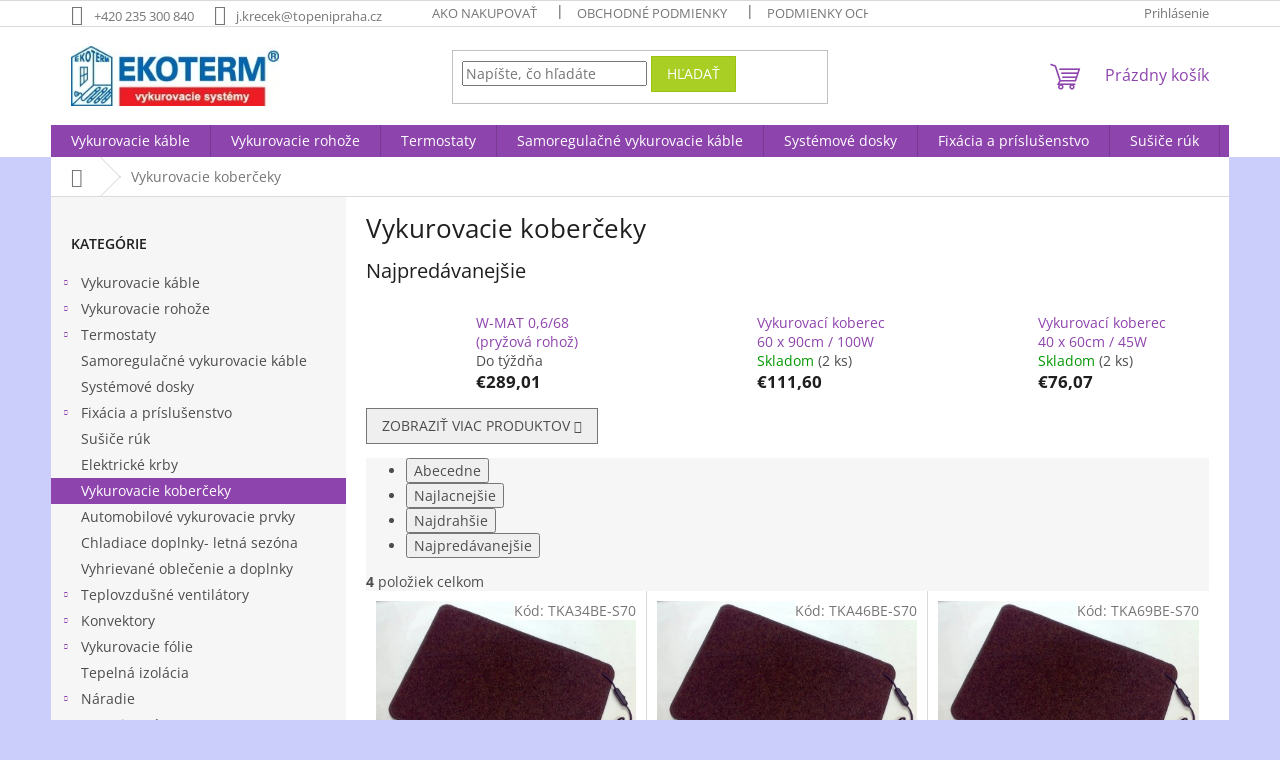

--- FILE ---
content_type: text/html; charset=utf-8
request_url: https://www.ekoterm-kurenie.sk/vykurovacie-koberceky/
body_size: 20910
content:
<!doctype html><html lang="sk" dir="ltr" class="header-background-light external-fonts-loaded"><head><meta charset="utf-8" /><meta name="viewport" content="width=device-width,initial-scale=1" /><title>Vykurovacie koberčeky - Ekoterm-kurenie.sk</title><link rel="preconnect" href="https://cdn.myshoptet.com" /><link rel="dns-prefetch" href="https://cdn.myshoptet.com" /><link rel="preload" href="https://cdn.myshoptet.com/prj/dist/master/cms/libs/jquery/jquery-1.11.3.min.js" as="script" /><link href="https://cdn.myshoptet.com/prj/dist/master/cms/templates/frontend_templates/shared/css/font-face/open-sans.css" rel="stylesheet"><link href="https://cdn.myshoptet.com/prj/dist/master/shop/dist/font-shoptet-11.css.62c94c7785ff2cea73b2.css" rel="stylesheet"><script>
dataLayer = [];
dataLayer.push({'shoptet' : {
    "pageId": 786,
    "pageType": "category",
    "currency": "EUR",
    "currencyInfo": {
        "decimalSeparator": ",",
        "exchangeRate": 1,
        "priceDecimalPlaces": 2,
        "symbol": "\u20ac",
        "symbolLeft": 1,
        "thousandSeparator": " "
    },
    "language": "sk",
    "projectId": 462120,
    "category": {
        "guid": "afc11c8d-1630-11ec-8496-b8ca3a6063f8",
        "path": "Vykurovacie kober\u010deky",
        "parentCategoryGuid": null
    },
    "cartInfo": {
        "id": null,
        "freeShipping": false,
        "freeShippingFrom": 200,
        "leftToFreeGift": {
            "formattedPrice": "\u20ac100",
            "priceLeft": 100
        },
        "freeGift": false,
        "leftToFreeShipping": {
            "priceLeft": 200,
            "dependOnRegion": 0,
            "formattedPrice": "\u20ac200"
        },
        "discountCoupon": [],
        "getNoBillingShippingPrice": {
            "withoutVat": 0,
            "vat": 0,
            "withVat": 0
        },
        "cartItems": [],
        "taxMode": "ORDINARY"
    },
    "cart": [],
    "customer": {
        "priceRatio": 1,
        "priceListId": 1,
        "groupId": null,
        "registered": false,
        "mainAccount": false
    }
}});
</script>

<!-- Google Tag Manager -->
<script>(function(w,d,s,l,i){w[l]=w[l]||[];w[l].push({'gtm.start':
new Date().getTime(),event:'gtm.js'});var f=d.getElementsByTagName(s)[0],
j=d.createElement(s),dl=l!='dataLayer'?'&l='+l:'';j.async=true;j.src=
'https://www.googletagmanager.com/gtm.js?id='+i+dl;f.parentNode.insertBefore(j,f);
})(window,document,'script','dataLayer','GTM-KX9BG6BX');</script>
<!-- End Google Tag Manager -->

<meta property="og:type" content="website"><meta property="og:site_name" content="ekoterm-kurenie.sk"><meta property="og:url" content="https://www.ekoterm-kurenie.sk/vykurovacie-koberceky/"><meta property="og:title" content="Vykurovacie koberčeky - Ekoterm-kurenie.sk"><meta name="author" content="Ekoterm-kurenie.sk"><meta name="web_author" content="Shoptet.sk"><meta name="dcterms.rightsHolder" content="www.ekoterm-kurenie.sk"><meta name="robots" content="index,follow"><meta property="og:image" content="https://cdn.myshoptet.com/usr/www.ekoterm-kurenie.sk/user/logos/logo-ekoterm-vykurovacie-systemy-sk_-_kopie.jpg?t=1767328026"><meta property="og:description" content="Vykurovacie koberčeky, Ekoterm-kurenie.sk"><meta name="description" content="Vykurovacie koberčeky, Ekoterm-kurenie.sk"><meta name="google-site-verification" content="GQesE2bhAi3HRHxfh_wH1RV1PbxJN-mnHW4mdHHtu8Q"><style>:root {--color-primary: #8e44ad;--color-primary-h: 282;--color-primary-s: 44%;--color-primary-l: 47%;--color-primary-hover: #7e2fa1;--color-primary-hover-h: 282;--color-primary-hover-s: 55%;--color-primary-hover-l: 41%;--color-secondary: #329fe5;--color-secondary-h: 203;--color-secondary-s: 77%;--color-secondary-l: 55%;--color-secondary-hover: #0f8bd9;--color-secondary-hover-h: 203;--color-secondary-hover-s: 87%;--color-secondary-hover-l: 45%;--color-tertiary: #aacf24;--color-tertiary-h: 73;--color-tertiary-s: 70%;--color-tertiary-l: 48%;--color-tertiary-hover: #9bc20e;--color-tertiary-hover-h: 73;--color-tertiary-hover-s: 87%;--color-tertiary-hover-l: 41%;--color-header-background: #ffffff;--template-font: "Open Sans";--template-headings-font: "Open Sans";--header-background-url: url("[data-uri]");--cookies-notice-background: #F8FAFB;--cookies-notice-color: #252525;--cookies-notice-button-hover: #27263f;--cookies-notice-link-hover: #3b3a5f;--templates-update-management-preview-mode-content: "Náhľad aktualizácií šablóny je aktívny pre váš prehliadač."}</style>
    
    <link href="https://cdn.myshoptet.com/prj/dist/master/shop/dist/main-11.less.3b31371137d15b128f1e.css" rel="stylesheet" />
                <link href="https://cdn.myshoptet.com/prj/dist/master/shop/dist/mobile-header-v1-11.less.1ee105d41b5f713c21aa.css" rel="stylesheet" />
    
    <script>var shoptet = shoptet || {};</script>
    <script src="https://cdn.myshoptet.com/prj/dist/master/shop/dist/main-3g-header.js.05f199e7fd2450312de2.js"></script>
<!-- User include --><!-- /User include --><link rel="shortcut icon" href="/favicon.ico" type="image/x-icon" /><link rel="canonical" href="https://www.ekoterm-kurenie.sk/vykurovacie-koberceky/" />    <script>
        var _hwq = _hwq || [];
        _hwq.push(['setKey', 'D63573A502EFA73E39B2DD3150FA937A']);
        _hwq.push(['setTopPos', '200']);
        _hwq.push(['showWidget', '22']);
        (function() {
            var ho = document.createElement('script');
            ho.src = 'https://sk.im9.cz/direct/i/gjs.php?n=wdgt&sak=D63573A502EFA73E39B2DD3150FA937A';
            var s = document.getElementsByTagName('script')[0]; s.parentNode.insertBefore(ho, s);
        })();
    </script>
<style>/* custom background */@media (min-width: 992px) {body {background-color: #cbcefb ;background-position: top center;background-repeat: no-repeat;background-attachment: scroll;}}</style>    <!-- Global site tag (gtag.js) - Google Analytics -->
    <script async src="https://www.googletagmanager.com/gtag/js?id=G-Y403CKS6C5"></script>
    <script>
        
        window.dataLayer = window.dataLayer || [];
        function gtag(){dataLayer.push(arguments);}
        

        
        gtag('js', new Date());

        
                gtag('config', 'G-Y403CKS6C5', {"groups":"GA4","send_page_view":false,"content_group":"category","currency":"EUR","page_language":"sk"});
        
                gtag('config', 'AW-995340490', {"allow_enhanced_conversions":true});
        
        
        
        
        
                    gtag('event', 'page_view', {"send_to":"GA4","page_language":"sk","content_group":"category","currency":"EUR"});
        
        
        
        
        
        
        
        
        
        
        
        
        
        document.addEventListener('DOMContentLoaded', function() {
            if (typeof shoptet.tracking !== 'undefined') {
                for (var id in shoptet.tracking.bannersList) {
                    gtag('event', 'view_promotion', {
                        "send_to": "UA",
                        "promotions": [
                            {
                                "id": shoptet.tracking.bannersList[id].id,
                                "name": shoptet.tracking.bannersList[id].name,
                                "position": shoptet.tracking.bannersList[id].position
                            }
                        ]
                    });
                }
            }

            shoptet.consent.onAccept(function(agreements) {
                if (agreements.length !== 0) {
                    console.debug('gtag consent accept');
                    var gtagConsentPayload =  {
                        'ad_storage': agreements.includes(shoptet.config.cookiesConsentOptPersonalisation)
                            ? 'granted' : 'denied',
                        'analytics_storage': agreements.includes(shoptet.config.cookiesConsentOptAnalytics)
                            ? 'granted' : 'denied',
                                                                                                'ad_user_data': agreements.includes(shoptet.config.cookiesConsentOptPersonalisation)
                            ? 'granted' : 'denied',
                        'ad_personalization': agreements.includes(shoptet.config.cookiesConsentOptPersonalisation)
                            ? 'granted' : 'denied',
                        };
                    console.debug('update consent data', gtagConsentPayload);
                    gtag('consent', 'update', gtagConsentPayload);
                    dataLayer.push(
                        { 'event': 'update_consent' }
                    );
                }
            });
        });
    </script>
</head><body class="desktop id-786 in-vykurovacie-koberceky template-11 type-category multiple-columns-body columns-3 ums_forms_redesign--off ums_a11y_category_page--on ums_discussion_rating_forms--off ums_flags_display_unification--on ums_a11y_login--off mobile-header-version-1"><noscript>
    <style>
        #header {
            padding-top: 0;
            position: relative !important;
            top: 0;
        }
        .header-navigation {
            position: relative !important;
        }
        .overall-wrapper {
            margin: 0 !important;
        }
        body:not(.ready) {
            visibility: visible !important;
        }
    </style>
    <div class="no-javascript">
        <div class="no-javascript__title">Musíte zmeniť nastavenie vášho prehliadača</div>
        <div class="no-javascript__text">Pozrite sa na: <a href="https://www.google.com/support/bin/answer.py?answer=23852">Ako povoliť JavaScript vo vašom prehliadači</a>.</div>
        <div class="no-javascript__text">Ak používate software na blokovanie reklám, možno bude potrebné, aby ste povolili JavaScript z tejto stránky.</div>
        <div class="no-javascript__text">Ďakujeme.</div>
    </div>
</noscript>

        <div id="fb-root"></div>
        <script>
            window.fbAsyncInit = function() {
                FB.init({
//                    appId            : 'your-app-id',
                    autoLogAppEvents : true,
                    xfbml            : true,
                    version          : 'v19.0'
                });
            };
        </script>
        <script async defer crossorigin="anonymous" src="https://connect.facebook.net/sk_SK/sdk.js"></script>
<!-- Google Tag Manager (noscript) -->
<noscript><iframe src="https://www.googletagmanager.com/ns.html?id=GTM-KX9BG6BX"
height="0" width="0" style="display:none;visibility:hidden"></iframe></noscript>
<!-- End Google Tag Manager (noscript) -->

<a href="#content" class="skip-link sr-only">Prejsť na obsah</a><div class="overall-wrapper"><div class="user-action"><div class="container"><div class="user-action-in"><div class="user-action-login popup-widget login-widget"><div class="popup-widget-inner"><h2 id="loginHeading">Prihlásenie k vášmu účtu</h2><div id="customerLogin"><form action="/action/Customer/Login/" method="post" id="formLoginIncluded" class="csrf-enabled formLogin" data-testid="formLogin"><input type="hidden" name="referer" value="" /><div class="form-group"><div class="input-wrapper email js-validated-element-wrapper no-label"><input type="email" name="email" class="form-control" autofocus placeholder="E-mailová adresa (napr. jan@novak.sk)" data-testid="inputEmail" autocomplete="email" required /></div></div><div class="form-group"><div class="input-wrapper password js-validated-element-wrapper no-label"><input type="password" name="password" class="form-control" placeholder="Heslo" data-testid="inputPassword" autocomplete="current-password" required /><span class="no-display">Nemôžete vyplniť toto pole</span><input type="text" name="surname" value="" class="no-display" /></div></div><div class="form-group"><div class="login-wrapper"><button type="submit" class="btn btn-secondary btn-text btn-login" data-testid="buttonSubmit">Prihlásiť sa</button><div class="password-helper"><a href="/registracia/" data-testid="signup" rel="nofollow">Nová registrácia</a><a href="/klient/zabudnute-heslo/" rel="nofollow">Zabudnuté heslo</a></div></div></div><div class="social-login-buttons"><div class="social-login-buttons-divider"><span>alebo</span></div><div class="form-group"><a href="/action/Social/login/?provider=Google" class="login-btn google" rel="nofollow"><span class="login-google-icon"></span><strong>Prihlásiť sa cez Google</strong></a></div><div class="form-group"><a href="/action/Social/login/?provider=Seznam" class="login-btn seznam" rel="nofollow"><span class="login-seznam-icon"></span><strong>Prihlásiť sa cez Seznam</strong></a></div></div></form>
</div></div></div>
    <div id="cart-widget" class="user-action-cart popup-widget cart-widget loader-wrapper" data-testid="popupCartWidget" role="dialog" aria-hidden="true"><div class="popup-widget-inner cart-widget-inner place-cart-here"><div class="loader-overlay"><div class="loader"></div></div></div><div class="cart-widget-button"><a href="/kosik/" class="btn btn-conversion" id="continue-order-button" rel="nofollow" data-testid="buttonNextStep">Pokračovať do košíka</a></div></div></div>
</div></div><div class="top-navigation-bar" data-testid="topNavigationBar">

    <div class="container">

        <div class="top-navigation-contacts">
            <strong>Zákaznícka podpora:</strong><a href="tel:+420235300840" class="project-phone" aria-label="Zavolať na +420235300840" data-testid="contactboxPhone"><span>+420 235 300 840</span></a><a href="mailto:j.krecek@topenipraha.cz" class="project-email" data-testid="contactboxEmail"><span>j.krecek@topenipraha.cz</span></a>        </div>

                            <div class="top-navigation-menu">
                <div class="top-navigation-menu-trigger"></div>
                <ul class="top-navigation-bar-menu">
                                            <li class="top-navigation-menu-item-27">
                            <a href="/ako-nakupovat/">Ako nakupovať</a>
                        </li>
                                            <li class="top-navigation-menu-item-39">
                            <a href="/obchodne-podmienky/">Obchodné podmienky</a>
                        </li>
                                            <li class="top-navigation-menu-item-691">
                            <a href="/podmienky-ochrany-osobnych-udajov/">Podmienky ochrany osobných údajov</a>
                        </li>
                                            <li class="top-navigation-menu-item-895">
                            <a href="/subory-cookies/" target="blank">Súbory cookies</a>
                        </li>
                                            <li class="top-navigation-menu-item-892">
                            <a href="/doprava-a-platba/">Doprava a platba</a>
                        </li>
                                            <li class="top-navigation-menu-item-898">
                            <a href="/darcek-zadarmo/" target="blank">Darček zadarmo</a>
                        </li>
                                            <li class="top-navigation-menu-item--51">
                            <a href="/hodnotenie-obchodu/" target="blank">Hodnotenie obchodu</a>
                        </li>
                                            <li class="top-navigation-menu-item-29">
                            <a href="/kontakty/">Kontakty</a>
                        </li>
                                            <li class="top-navigation-menu-item--6">
                            <a href="/napiste-nam/" target="blank">Napíšte nám</a>
                        </li>
                                            <li class="top-navigation-menu-item-901">
                            <a href="/pomahame/">Pomáhame</a>
                        </li>
                                    </ul>
                <ul class="top-navigation-bar-menu-helper"></ul>
            </div>
        
        <div class="top-navigation-tools">
            <div class="responsive-tools">
                <a href="#" class="toggle-window" data-target="search" aria-label="Hľadať" data-testid="linkSearchIcon"></a>
                                                            <a href="#" class="toggle-window" data-target="login"></a>
                                                    <a href="#" class="toggle-window" data-target="navigation" aria-label="Menu" data-testid="hamburgerMenu"></a>
            </div>
                        <a href="/login/?backTo=%2Fvykurovacie-koberceky%2F" class="top-nav-button top-nav-button-login primary login toggle-window" data-target="login" data-testid="signin" rel="nofollow"><span>Prihlásenie</span></a>        </div>

    </div>

</div>
<header id="header"><div class="container navigation-wrapper">
    <div class="header-top">
        <div class="site-name-wrapper">
            <div class="site-name"><a href="/" data-testid="linkWebsiteLogo"><img src="https://cdn.myshoptet.com/usr/www.ekoterm-kurenie.sk/user/logos/logo-ekoterm-vykurovacie-systemy-sk_-_kopie.jpg" alt="Ekoterm-kurenie.sk" fetchpriority="low" /></a></div>        </div>
        <div class="search" itemscope itemtype="https://schema.org/WebSite">
            <meta itemprop="headline" content="Vykurovacie koberčeky"/><meta itemprop="url" content="https://www.ekoterm-kurenie.sk"/><meta itemprop="text" content="Vykurovacie koberčeky, Ekoterm-kurenie.sk"/>            <form action="/action/ProductSearch/prepareString/" method="post"
    id="formSearchForm" class="search-form compact-form js-search-main"
    itemprop="potentialAction" itemscope itemtype="https://schema.org/SearchAction" data-testid="searchForm">
    <fieldset>
        <meta itemprop="target"
            content="https://www.ekoterm-kurenie.sk/vyhladavanie/?string={string}"/>
        <input type="hidden" name="language" value="sk"/>
        
            
<input
    type="search"
    name="string"
        class="query-input form-control search-input js-search-input"
    placeholder="Napíšte, čo hľadáte"
    autocomplete="off"
    required
    itemprop="query-input"
    aria-label="Vyhľadávanie"
    data-testid="searchInput"
>
            <button type="submit" class="btn btn-default" data-testid="searchBtn">Hľadať</button>
        
    </fieldset>
</form>
        </div>
        <div class="navigation-buttons">
                
    <a href="/kosik/" class="btn btn-icon toggle-window cart-count" data-target="cart" data-hover="true" data-redirect="true" data-testid="headerCart" rel="nofollow" aria-haspopup="dialog" aria-expanded="false" aria-controls="cart-widget">
        
                <span class="sr-only">Nákupný košík</span>
        
            <span class="cart-price visible-lg-inline-block" data-testid="headerCartPrice">
                                    Prázdny košík                            </span>
        
    
            </a>
        </div>
    </div>
    <nav id="navigation" aria-label="Hlavné menu" data-collapsible="true"><div class="navigation-in menu"><ul class="menu-level-1" role="menubar" data-testid="headerMenuItems"><li class="menu-item-732 ext" role="none"><a href="/vykurovacie-kable/" data-testid="headerMenuItem" role="menuitem" aria-haspopup="true" aria-expanded="false"><b>Vykurovacie káble</b><span class="submenu-arrow"></span></a><ul class="menu-level-2" aria-label="Vykurovacie káble" tabindex="-1" role="menu"><li class="menu-item-735" role="none"><a href="/podlahove-kurenie/" class="menu-image" data-testid="headerMenuItem" tabindex="-1" aria-hidden="true"><img src="data:image/svg+xml,%3Csvg%20width%3D%22140%22%20height%3D%22100%22%20xmlns%3D%22http%3A%2F%2Fwww.w3.org%2F2000%2Fsvg%22%3E%3C%2Fsvg%3E" alt="" aria-hidden="true" width="140" height="100"  data-src="https://cdn.myshoptet.com/usr/www.ekoterm-kurenie.sk/user/categories/thumb/ekoheat_cab_krabice_a_kabel.jpg" fetchpriority="low" /></a><div><a href="/podlahove-kurenie/" data-testid="headerMenuItem" role="menuitem"><span>Podlahové kúrenie</span></a>
                        </div></li><li class="menu-item-738" role="none"><a href="/ochrana-potrubia/" class="menu-image" data-testid="headerMenuItem" tabindex="-1" aria-hidden="true"><img src="data:image/svg+xml,%3Csvg%20width%3D%22140%22%20height%3D%22100%22%20xmlns%3D%22http%3A%2F%2Fwww.w3.org%2F2000%2Fsvg%22%3E%3C%2Fsvg%3E" alt="" aria-hidden="true" width="140" height="100"  data-src="https://cdn.myshoptet.com/usr/www.ekoterm-kurenie.sk/user/categories/thumb/fotolia_28903488_l.jpg" fetchpriority="low" /></a><div><a href="/ochrana-potrubia/" data-testid="headerMenuItem" role="menuitem"><span>Ochrana potrubia</span></a>
                        </div></li><li class="menu-item-741" role="none"><a href="/ochrana-odkvapov/" class="menu-image" data-testid="headerMenuItem" tabindex="-1" aria-hidden="true"><img src="data:image/svg+xml,%3Csvg%20width%3D%22140%22%20height%3D%22100%22%20xmlns%3D%22http%3A%2F%2Fwww.w3.org%2F2000%2Fsvg%22%3E%3C%2Fsvg%3E" alt="" aria-hidden="true" width="140" height="100"  data-src="https://cdn.myshoptet.com/usr/www.ekoterm-kurenie.sk/user/categories/thumb/fotolia_77238198_xxl.jpg" fetchpriority="low" /></a><div><a href="/ochrana-odkvapov/" data-testid="headerMenuItem" role="menuitem"><span>Ochrana odkvapov</span></a>
                        </div></li><li class="menu-item-744" role="none"><a href="/ochrana-vonkajsich-ploch/" class="menu-image" data-testid="headerMenuItem" tabindex="-1" aria-hidden="true"><img src="data:image/svg+xml,%3Csvg%20width%3D%22140%22%20height%3D%22100%22%20xmlns%3D%22http%3A%2F%2Fwww.w3.org%2F2000%2Fsvg%22%3E%3C%2Fsvg%3E" alt="" aria-hidden="true" width="140" height="100"  data-src="https://cdn.myshoptet.com/usr/www.ekoterm-kurenie.sk/user/categories/thumb/fotolia_71613046_xxl.jpg" fetchpriority="low" /></a><div><a href="/ochrana-vonkajsich-ploch/" data-testid="headerMenuItem" role="menuitem"><span>Ochrana vonkajších plôch</span></a>
                        </div></li></ul></li>
<li class="menu-item-707 ext" role="none"><a href="/vykurovacie-rohoze/" data-testid="headerMenuItem" role="menuitem" aria-haspopup="true" aria-expanded="false"><b>Vykurovacie rohože</b><span class="submenu-arrow"></span></a><ul class="menu-level-2" aria-label="Vykurovacie rohože" tabindex="-1" role="menu"><li class="menu-item-747" role="none"><a href="/podlahove-kurenie-2/" class="menu-image" data-testid="headerMenuItem" tabindex="-1" aria-hidden="true"><img src="data:image/svg+xml,%3Csvg%20width%3D%22140%22%20height%3D%22100%22%20xmlns%3D%22http%3A%2F%2Fwww.w3.org%2F2000%2Fsvg%22%3E%3C%2Fsvg%3E" alt="" aria-hidden="true" width="140" height="100"  data-src="https://cdn.myshoptet.com/usr/www.ekoterm-kurenie.sk/user/categories/thumb/ekoheat_mat_velk_______kopie-1.jpg" fetchpriority="low" /></a><div><a href="/podlahove-kurenie-2/" data-testid="headerMenuItem" role="menuitem"><span>Podlahové kúrenie</span></a>
                        </div></li><li class="menu-item-750" role="none"><a href="/temperacia/" class="menu-image" data-testid="headerMenuItem" tabindex="-1" aria-hidden="true"><img src="data:image/svg+xml,%3Csvg%20width%3D%22140%22%20height%3D%22100%22%20xmlns%3D%22http%3A%2F%2Fwww.w3.org%2F2000%2Fsvg%22%3E%3C%2Fsvg%3E" alt="" aria-hidden="true" width="140" height="100"  data-src="https://cdn.myshoptet.com/usr/www.ekoterm-kurenie.sk/user/categories/thumb/ekoheat_mat_velk_______kopie-1.jpg" fetchpriority="low" /></a><div><a href="/temperacia/" data-testid="headerMenuItem" role="menuitem"><span>Temperácia</span></a>
                        </div></li><li class="menu-item-753" role="none"><a href="/vonkajsie-rohoze/" class="menu-image" data-testid="headerMenuItem" tabindex="-1" aria-hidden="true"><img src="data:image/svg+xml,%3Csvg%20width%3D%22140%22%20height%3D%22100%22%20xmlns%3D%22http%3A%2F%2Fwww.w3.org%2F2000%2Fsvg%22%3E%3C%2Fsvg%3E" alt="" aria-hidden="true" width="140" height="100"  data-src="https://cdn.myshoptet.com/usr/www.ekoterm-kurenie.sk/user/categories/thumb/ekoheat_way.jpg" fetchpriority="low" /></a><div><a href="/vonkajsie-rohoze/" data-testid="headerMenuItem" role="menuitem"><span>Vonkajšie rohože</span></a>
                        </div></li></ul></li>
<li class="menu-item-711 ext" role="none"><a href="/termostaty/" data-testid="headerMenuItem" role="menuitem" aria-haspopup="true" aria-expanded="false"><b>Termostaty</b><span class="submenu-arrow"></span></a><ul class="menu-level-2" aria-label="Termostaty" tabindex="-1" role="menu"><li class="menu-item-714" role="none"><a href="/nastenne/" class="menu-image" data-testid="headerMenuItem" tabindex="-1" aria-hidden="true"><img src="data:image/svg+xml,%3Csvg%20width%3D%22140%22%20height%3D%22100%22%20xmlns%3D%22http%3A%2F%2Fwww.w3.org%2F2000%2Fsvg%22%3E%3C%2Fsvg%3E" alt="" aria-hidden="true" width="140" height="100"  data-src="https://cdn.myshoptet.com/usr/www.ekoterm-kurenie.sk/user/categories/thumb/ekoheat_reg_et-81w_____kopie.jpg" fetchpriority="low" /></a><div><a href="/nastenne/" data-testid="headerMenuItem" role="menuitem"><span>Nástenné</span></a>
                        </div></li><li class="menu-item-717" role="none"><a href="/do-rozvadzaca/" class="menu-image" data-testid="headerMenuItem" tabindex="-1" aria-hidden="true"><img src="data:image/svg+xml,%3Csvg%20width%3D%22140%22%20height%3D%22100%22%20xmlns%3D%22http%3A%2F%2Fwww.w3.org%2F2000%2Fsvg%22%3E%3C%2Fsvg%3E" alt="" aria-hidden="true" width="140" height="100"  data-src="https://cdn.myshoptet.com/usr/www.ekoterm-kurenie.sk/user/categories/thumb/ekoheat_reg_300_-5_5_____kopie.jpg" fetchpriority="low" /></a><div><a href="/do-rozvadzaca/" data-testid="headerMenuItem" role="menuitem"><span>Do rozvádzača</span></a>
                        </div></li><li class="menu-item-720" role="none"><a href="/priemyselne-ip54--65/" class="menu-image" data-testid="headerMenuItem" tabindex="-1" aria-hidden="true"><img src="data:image/svg+xml,%3Csvg%20width%3D%22140%22%20height%3D%22100%22%20xmlns%3D%22http%3A%2F%2Fwww.w3.org%2F2000%2Fsvg%22%3E%3C%2Fsvg%3E" alt="" aria-hidden="true" width="140" height="100"  data-src="https://cdn.myshoptet.com/usr/www.ekoterm-kurenie.sk/user/categories/thumb/_98a5159-2.jpg" fetchpriority="low" /></a><div><a href="/priemyselne-ip54--65/" data-testid="headerMenuItem" role="menuitem"><span>Priemyselné IP54, 65</span></a>
                        </div></li><li class="menu-item-723" role="none"><a href="/zasuvkove/" class="menu-image" data-testid="headerMenuItem" tabindex="-1" aria-hidden="true"><img src="data:image/svg+xml,%3Csvg%20width%3D%22140%22%20height%3D%22100%22%20xmlns%3D%22http%3A%2F%2Fwww.w3.org%2F2000%2Fsvg%22%3E%3C%2Fsvg%3E" alt="" aria-hidden="true" width="140" height="100"  data-src="https://cdn.myshoptet.com/usr/www.ekoterm-kurenie.sk/user/categories/thumb/terra-heat_ht600_03.jpg" fetchpriority="low" /></a><div><a href="/zasuvkove/" data-testid="headerMenuItem" role="menuitem"><span>Zásuvkové</span></a>
                        </div></li><li class="menu-item-726" role="none"><a href="/centralna-regulacia/" class="menu-image" data-testid="headerMenuItem" tabindex="-1" aria-hidden="true"><img src="data:image/svg+xml,%3Csvg%20width%3D%22140%22%20height%3D%22100%22%20xmlns%3D%22http%3A%2F%2Fwww.w3.org%2F2000%2Fsvg%22%3E%3C%2Fsvg%3E" alt="" aria-hidden="true" width="140" height="100"  data-src="https://cdn.myshoptet.com/usr/www.ekoterm-kurenie.sk/user/categories/thumb/devilink_cc_e-shop.jpg" fetchpriority="low" /></a><div><a href="/centralna-regulacia/" data-testid="headerMenuItem" role="menuitem"><span>Centrálna regulácia</span></a>
                        </div></li><li class="menu-item-729" role="none"><a href="/radiatorove/" class="menu-image" data-testid="headerMenuItem" tabindex="-1" aria-hidden="true"><img src="data:image/svg+xml,%3Csvg%20width%3D%22140%22%20height%3D%22100%22%20xmlns%3D%22http%3A%2F%2Fwww.w3.org%2F2000%2Fsvg%22%3E%3C%2Fsvg%3E" alt="" aria-hidden="true" width="140" height="100"  data-src="https://cdn.myshoptet.com/usr/www.ekoterm-kurenie.sk/user/categories/thumb/ekoheat_hlavice_-_kopie_-_kopie_-_kopie.jpg" fetchpriority="low" /></a><div><a href="/radiatorove/" data-testid="headerMenuItem" role="menuitem"><span>Radiátorové</span></a>
                        </div></li></ul></li>
<li class="menu-item-756" role="none"><a href="/samoregulacne-vykurovacie-kable/" data-testid="headerMenuItem" role="menuitem" aria-expanded="false"><b>Samoregulačné vykurovacie káble</b></a></li>
<li class="menu-item-759" role="none"><a href="/systemove-dosky/" data-testid="headerMenuItem" role="menuitem" aria-expanded="false"><b>Systémové dosky</b></a></li>
<li class="menu-item-762 ext" role="none"><a href="/fixacia-a-prislusenstvo/" data-testid="headerMenuItem" role="menuitem" aria-haspopup="true" aria-expanded="false"><b>Fixácia a príslušenstvo</b><span class="submenu-arrow"></span></a><ul class="menu-level-2" aria-label="Fixácia a príslušenstvo" tabindex="-1" role="menu"><li class="menu-item-774" role="none"><a href="/fixacia/" class="menu-image" data-testid="headerMenuItem" tabindex="-1" aria-hidden="true"><img src="data:image/svg+xml,%3Csvg%20width%3D%22140%22%20height%3D%22100%22%20xmlns%3D%22http%3A%2F%2Fwww.w3.org%2F2000%2Fsvg%22%3E%3C%2Fsvg%3E" alt="" aria-hidden="true" width="140" height="100"  data-src="https://cdn.myshoptet.com/usr/www.ekoterm-kurenie.sk/user/categories/thumb/deviclip.jpg" fetchpriority="low" /></a><div><a href="/fixacia/" data-testid="headerMenuItem" role="menuitem"><span>Fixácia</span></a>
                        </div></li><li class="menu-item-768" role="none"><a href="/svorkovnice/" class="menu-image" data-testid="headerMenuItem" tabindex="-1" aria-hidden="true"><img src="data:image/svg+xml,%3Csvg%20width%3D%22140%22%20height%3D%22100%22%20xmlns%3D%22http%3A%2F%2Fwww.w3.org%2F2000%2Fsvg%22%3E%3C%2Fsvg%3E" alt="" aria-hidden="true" width="140" height="100"  data-src="https://cdn.myshoptet.com/usr/www.ekoterm-kurenie.sk/user/categories/thumb/wago_3x_3.jpg" fetchpriority="low" /></a><div><a href="/svorkovnice/" data-testid="headerMenuItem" role="menuitem"><span>Svorkovnice</span></a>
                        </div></li><li class="menu-item-765" role="none"><a href="/stahovacie-pasky/" class="menu-image" data-testid="headerMenuItem" tabindex="-1" aria-hidden="true"><img src="data:image/svg+xml,%3Csvg%20width%3D%22140%22%20height%3D%22100%22%20xmlns%3D%22http%3A%2F%2Fwww.w3.org%2F2000%2Fsvg%22%3E%3C%2Fsvg%3E" alt="" aria-hidden="true" width="140" height="100"  data-src="https://cdn.myshoptet.com/usr/www.ekoterm-kurenie.sk/user/categories/thumb/v__zac___p__sky___ern___-_kopie.jpg" fetchpriority="low" /></a><div><a href="/stahovacie-pasky/" data-testid="headerMenuItem" role="menuitem"><span>Sťahovacie pásky</span></a>
                        </div></li><li class="menu-item-771" role="none"><a href="/pasky--folie--vystrazne-stitky/" class="menu-image" data-testid="headerMenuItem" tabindex="-1" aria-hidden="true"><img src="data:image/svg+xml,%3Csvg%20width%3D%22140%22%20height%3D%22100%22%20xmlns%3D%22http%3A%2F%2Fwww.w3.org%2F2000%2Fsvg%22%3E%3C%2Fsvg%3E" alt="" aria-hidden="true" width="140" height="100"  data-src="https://cdn.myshoptet.com/usr/www.ekoterm-kurenie.sk/user/categories/thumb/al_p__ska_devi_zna__en___4.jpg" fetchpriority="low" /></a><div><a href="/pasky--folie--vystrazne-stitky/" data-testid="headerMenuItem" role="menuitem"><span>Pásky, fólie, výstražné štítky</span></a>
                        </div></li><li class="menu-item-777" role="none"><a href="/instalacne-krabice/" class="menu-image" data-testid="headerMenuItem" tabindex="-1" aria-hidden="true"><img src="data:image/svg+xml,%3Csvg%20width%3D%22140%22%20height%3D%22100%22%20xmlns%3D%22http%3A%2F%2Fwww.w3.org%2F2000%2Fsvg%22%3E%3C%2Fsvg%3E" alt="" aria-hidden="true" width="140" height="100"  data-src="https://cdn.myshoptet.com/usr/www.ekoterm-kurenie.sk/user/categories/thumb/kpr_68_71l.jpg" fetchpriority="low" /></a><div><a href="/instalacne-krabice/" data-testid="headerMenuItem" role="menuitem"><span>Inštalačné krabice</span></a>
                        </div></li></ul></li>
<li class="menu-item-780" role="none"><a href="/susice-ruk/" data-testid="headerMenuItem" role="menuitem" aria-expanded="false"><b>Sušiče rúk</b></a></li>
<li class="menu-item-783" role="none"><a href="/elektricke-krby/" data-testid="headerMenuItem" role="menuitem" aria-expanded="false"><b>Elektrické krby</b></a></li>
<li class="menu-item-786" role="none"><a href="/vykurovacie-koberceky/" class="active" data-testid="headerMenuItem" role="menuitem" aria-expanded="false"><b>Vykurovacie koberčeky</b></a></li>
<li class="menu-item-789" role="none"><a href="/automobilove-vykurovacie-prvky/" data-testid="headerMenuItem" role="menuitem" aria-expanded="false"><b>Automobilové vykurovacie prvky</b></a></li>
<li class="menu-item-792" role="none"><a href="/chladiace-doplnky-letna-sezona/" data-testid="headerMenuItem" role="menuitem" aria-expanded="false"><b>Chladiace doplnky- letná sezóna</b></a></li>
<li class="menu-item-795" role="none"><a href="/vyhrievane-oblecenie-a-doplnky/" data-testid="headerMenuItem" role="menuitem" aria-expanded="false"><b>Vyhrievané oblečenie a doplnky</b></a></li>
<li class="menu-item-798 ext" role="none"><a href="/teplovzdusne-ventilatory/" data-testid="headerMenuItem" role="menuitem" aria-haspopup="true" aria-expanded="false"><b>Teplovzdušné ventilátory</b><span class="submenu-arrow"></span></a><ul class="menu-level-2" aria-label="Teplovzdušné ventilátory" tabindex="-1" role="menu"><li class="menu-item-801" role="none"><a href="/teplovzdusne-ventilatory-2/" class="menu-image" data-testid="headerMenuItem" tabindex="-1" aria-hidden="true"><img src="data:image/svg+xml,%3Csvg%20width%3D%22140%22%20height%3D%22100%22%20xmlns%3D%22http%3A%2F%2Fwww.w3.org%2F2000%2Fsvg%22%3E%3C%2Fsvg%3E" alt="" aria-hidden="true" width="140" height="100"  data-src="https://cdn.myshoptet.com/usr/www.ekoterm-kurenie.sk/user/categories/thumb/delta_mirror_floor.jpg" fetchpriority="low" /></a><div><a href="/teplovzdusne-ventilatory-2/" data-testid="headerMenuItem" role="menuitem"><span>Teplovzdušné ventilátory</span></a>
                        </div></li><li class="menu-item-804" role="none"><a href="/nahradne-diely/" class="menu-image" data-testid="headerMenuItem" tabindex="-1" aria-hidden="true"><img src="data:image/svg+xml,%3Csvg%20width%3D%22140%22%20height%3D%22100%22%20xmlns%3D%22http%3A%2F%2Fwww.w3.org%2F2000%2Fsvg%22%3E%3C%2Fsvg%3E" alt="" aria-hidden="true" width="140" height="100"  data-src="https://cdn.myshoptet.com/usr/www.ekoterm-kurenie.sk/user/categories/thumb/motor_pro_devitemp__delta.jpg" fetchpriority="low" /></a><div><a href="/nahradne-diely/" data-testid="headerMenuItem" role="menuitem"><span>Náhradné diely</span></a>
                        </div></li></ul></li>
<li class="menu-item-807 ext" role="none"><a href="/konvektory/" data-testid="headerMenuItem" role="menuitem" aria-haspopup="true" aria-expanded="false"><b>Konvektory</b><span class="submenu-arrow"></span></a><ul class="menu-level-2" aria-label="Konvektory" tabindex="-1" role="menu"><li class="menu-item-810" role="none"><a href="/standardne-konvektory/" class="menu-image" data-testid="headerMenuItem" tabindex="-1" aria-hidden="true"><img src="data:image/svg+xml,%3Csvg%20width%3D%22140%22%20height%3D%22100%22%20xmlns%3D%22http%3A%2F%2Fwww.w3.org%2F2000%2Fsvg%22%3E%3C%2Fsvg%3E" alt="" aria-hidden="true" width="140" height="100"  data-src="https://cdn.myshoptet.com/usr/www.ekoterm-kurenie.sk/user/categories/thumb/atlantic_f129d_4.jpg" fetchpriority="low" /></a><div><a href="/standardne-konvektory/" data-testid="headerMenuItem" role="menuitem"><span>Štandardné konvektory</span></a>
                        </div></li><li class="menu-item-813" role="none"><a href="/salave-konvektory/" class="menu-image" data-testid="headerMenuItem" tabindex="-1" aria-hidden="true"><img src="data:image/svg+xml,%3Csvg%20width%3D%22140%22%20height%3D%22100%22%20xmlns%3D%22http%3A%2F%2Fwww.w3.org%2F2000%2Fsvg%22%3E%3C%2Fsvg%3E" alt="" aria-hidden="true" width="140" height="100"  data-src="https://cdn.myshoptet.com/usr/www.ekoterm-kurenie.sk/user/categories/thumb/solius-ii-10.jpg" fetchpriority="low" /></a><div><a href="/salave-konvektory/" data-testid="headerMenuItem" role="menuitem"><span>Sálavé konvektory</span></a>
                        </div></li></ul></li>
<li class="menu-item-816 ext" role="none"><a href="/vykurovacie-folie/" data-testid="headerMenuItem" role="menuitem" aria-haspopup="true" aria-expanded="false"><b>Vykurovacie fólie</b><span class="submenu-arrow"></span></a><ul class="menu-level-2" aria-label="Vykurovacie fólie" tabindex="-1" role="menu"><li class="menu-item-819" role="none"><a href="/podlahove-vykurovacie-folie/" class="menu-image" data-testid="headerMenuItem" tabindex="-1" aria-hidden="true"><img src="data:image/svg+xml,%3Csvg%20width%3D%22140%22%20height%3D%22100%22%20xmlns%3D%22http%3A%2F%2Fwww.w3.org%2F2000%2Fsvg%22%3E%3C%2Fsvg%3E" alt="" aria-hidden="true" width="140" height="100"  data-src="https://cdn.myshoptet.com/usr/www.ekoterm-kurenie.sk/user/categories/thumb/ecofilm_f.jpg" fetchpriority="low" /></a><div><a href="/podlahove-vykurovacie-folie/" data-testid="headerMenuItem" role="menuitem"><span>Podlahové vykurovacie fólie</span></a>
                        </div></li><li class="menu-item-822" role="none"><a href="/vykurovacie-folie-pod-zrkadlo/" class="menu-image" data-testid="headerMenuItem" tabindex="-1" aria-hidden="true"><img src="data:image/svg+xml,%3Csvg%20width%3D%22140%22%20height%3D%22100%22%20xmlns%3D%22http%3A%2F%2Fwww.w3.org%2F2000%2Fsvg%22%3E%3C%2Fsvg%3E" alt="" aria-hidden="true" width="140" height="100"  data-src="https://cdn.myshoptet.com/usr/www.ekoterm-kurenie.sk/user/categories/thumb/44v6651880_mhf_jedna.jpg" fetchpriority="low" /></a><div><a href="/vykurovacie-folie-pod-zrkadlo/" data-testid="headerMenuItem" role="menuitem"><span>Vykurovacie fólie pod zrkadlo</span></a>
                        </div></li></ul></li>
<li class="menu-item-825" role="none"><a href="/tepelna-izolacia/" data-testid="headerMenuItem" role="menuitem" aria-expanded="false"><b>Tepelná izolácia</b></a></li>
<li class="menu-item-828 ext" role="none"><a href="/naradie/" data-testid="headerMenuItem" role="menuitem" aria-haspopup="true" aria-expanded="false"><b>Náradie</b><span class="submenu-arrow"></span></a><ul class="menu-level-2" aria-label="Náradie" tabindex="-1" role="menu"><li class="menu-item-831" role="none"><a href="/meradla-a-meracie-pristroje/" class="menu-image" data-testid="headerMenuItem" tabindex="-1" aria-hidden="true"><img src="data:image/svg+xml,%3Csvg%20width%3D%22140%22%20height%3D%22100%22%20xmlns%3D%22http%3A%2F%2Fwww.w3.org%2F2000%2Fsvg%22%3E%3C%2Fsvg%3E" alt="" aria-hidden="true" width="140" height="100"  data-src="https://cdn.myshoptet.com/usr/www.ekoterm-kurenie.sk/user/categories/thumb/multimetr_digit__ln___solight_v40_side.jpg" fetchpriority="low" /></a><div><a href="/meradla-a-meracie-pristroje/" data-testid="headerMenuItem" role="menuitem"><span>Meradlá a meracie prístroje</span></a>
                        </div></li><li class="menu-item-834" role="none"><a href="/rucne-naradie/" class="menu-image" data-testid="headerMenuItem" tabindex="-1" aria-hidden="true"><img src="data:image/svg+xml,%3Csvg%20width%3D%22140%22%20height%3D%22100%22%20xmlns%3D%22http%3A%2F%2Fwww.w3.org%2F2000%2Fsvg%22%3E%3C%2Fsvg%3E" alt="" aria-hidden="true" width="140" height="100"  data-src="https://cdn.myshoptet.com/usr/www.ekoterm-kurenie.sk/user/categories/thumb/kle__t___p__lkulat___extol_premium_8813177_zahnut___1.jpg" fetchpriority="low" /></a><div><a href="/rucne-naradie/" data-testid="headerMenuItem" role="menuitem"><span>Ručné náradie</span></a>
                        </div></li><li class="menu-item-837" role="none"><a href="/elektricke-naradie/" class="menu-image" data-testid="headerMenuItem" tabindex="-1" aria-hidden="true"><img src="data:image/svg+xml,%3Csvg%20width%3D%22140%22%20height%3D%22100%22%20xmlns%3D%22http%3A%2F%2Fwww.w3.org%2F2000%2Fsvg%22%3E%3C%2Fsvg%3E" alt="" aria-hidden="true" width="140" height="100"  data-src="https://cdn.myshoptet.com/usr/www.ekoterm-kurenie.sk/user/categories/thumb/akuvrta__ka.jpeg" fetchpriority="low" /></a><div><a href="/elektricke-naradie/" data-testid="headerMenuItem" role="menuitem"><span>Elektrické náradie</span></a>
                        </div></li><li class="menu-item-840" role="none"><a href="/ochrana-zdravia/" class="menu-image" data-testid="headerMenuItem" tabindex="-1" aria-hidden="true"><img src="data:image/svg+xml,%3Csvg%20width%3D%22140%22%20height%3D%22100%22%20xmlns%3D%22http%3A%2F%2Fwww.w3.org%2F2000%2Fsvg%22%3E%3C%2Fsvg%3E" alt="" aria-hidden="true" width="140" height="100"  data-src="https://cdn.myshoptet.com/usr/www.ekoterm-kurenie.sk/user/categories/thumb/rukavice_k____e_s_textilem_10.jpg" fetchpriority="low" /></a><div><a href="/ochrana-zdravia/" data-testid="headerMenuItem" role="menuitem"><span>Ochrana zdravia</span></a>
                        </div></li><li class="menu-item-843" role="none"><a href="/baterie--nabijanie--napajanie/" class="menu-image" data-testid="headerMenuItem" tabindex="-1" aria-hidden="true"><img src="data:image/svg+xml,%3Csvg%20width%3D%22140%22%20height%3D%22100%22%20xmlns%3D%22http%3A%2F%2Fwww.w3.org%2F2000%2Fsvg%22%3E%3C%2Fsvg%3E" alt="" aria-hidden="true" width="140" height="100"  data-src="https://cdn.myshoptet.com/usr/www.ekoterm-kurenie.sk/user/categories/thumb/jcb_super_alkalick___baterie_lr06__blistr_4_ks.jpg" fetchpriority="low" /></a><div><a href="/baterie--nabijanie--napajanie/" data-testid="headerMenuItem" role="menuitem"><span>Batérie, nabíjanie, napájanie</span></a>
                        </div></li><li class="menu-item-846" role="none"><a href="/svetla-a-baterky/" class="menu-image" data-testid="headerMenuItem" tabindex="-1" aria-hidden="true"><img src="data:image/svg+xml,%3Csvg%20width%3D%22140%22%20height%3D%22100%22%20xmlns%3D%22http%3A%2F%2Fwww.w3.org%2F2000%2Fsvg%22%3E%3C%2Fsvg%3E" alt="" aria-hidden="true" width="140" height="100"  data-src="https://cdn.myshoptet.com/usr/www.ekoterm-kurenie.sk/user/categories/thumb/sv__tilna_nab__jec___s_power_bankem__5w__235lm____erven___wn23_5.jpg" fetchpriority="low" /></a><div><a href="/svetla-a-baterky/" data-testid="headerMenuItem" role="menuitem"><span>Svetlá a baterky</span></a>
                        </div></li><li class="menu-item-849" role="none"><a href="/odvijace/" class="menu-image" data-testid="headerMenuItem" tabindex="-1" aria-hidden="true"><img src="data:image/svg+xml,%3Csvg%20width%3D%22140%22%20height%3D%22100%22%20xmlns%3D%22http%3A%2F%2Fwww.w3.org%2F2000%2Fsvg%22%3E%3C%2Fsvg%3E" alt="" aria-hidden="true" width="140" height="100"  data-src="https://cdn.myshoptet.com/usr/www.ekoterm-kurenie.sk/user/categories/thumb/deviturntable_19805250__cable_ps_l1_small.jpg" fetchpriority="low" /></a><div><a href="/odvijace/" data-testid="headerMenuItem" role="menuitem"><span>Odvíjače</span></a>
                        </div></li></ul></li>
<li class="menu-item-852" role="none"><a href="/pre-zvierata/" data-testid="headerMenuItem" role="menuitem" aria-expanded="false"><b>Pre zvieratá</b></a></li>
<li class="menu-item-855" role="none"><a href="/moda-a-promo--merch/" data-testid="headerMenuItem" role="menuitem" aria-expanded="false"><b>Móda a promo (MERCH)</b></a></li>
<li class="menu-item-858" role="none"><a href="/infraziarice/" data-testid="headerMenuItem" role="menuitem" aria-expanded="false"><b>Infražiariče</b></a></li>
<li class="menu-item-861" role="none"><a href="/vypredaj/" data-testid="headerMenuItem" role="menuitem" aria-expanded="false"><b>Výpredaj</b></a></li>
<li class="ext" id="nav-manufacturers" role="none"><a href="https://www.ekoterm-kurenie.sk/znacka/" data-testid="brandsText" role="menuitem"><b>Značky</b><span class="submenu-arrow"></span></a><ul class="menu-level-2" role="menu"><li role="none"><a href="/znacka/abb/" data-testid="brandName" role="menuitem"><span>ABB</span></a></li><li role="none"><a href="/znacka/alpenheat/" data-testid="brandName" role="menuitem"><span>Alpenheat</span></a></li></ul>
</li></ul>
    <ul class="navigationActions" role="menu">
                            <li role="none">
                                    <a href="/login/?backTo=%2Fvykurovacie-koberceky%2F" rel="nofollow" data-testid="signin" role="menuitem"><span>Prihlásenie</span></a>
                            </li>
                        </ul>
</div><span class="navigation-close"></span></nav><div class="menu-helper" data-testid="hamburgerMenu"><span>Viac</span></div>
</div></header><!-- / header -->


                    <div class="container breadcrumbs-wrapper">
            <div class="breadcrumbs navigation-home-icon-wrapper" itemscope itemtype="https://schema.org/BreadcrumbList">
                                                                            <span id="navigation-first" data-basetitle="Ekoterm-kurenie.sk" itemprop="itemListElement" itemscope itemtype="https://schema.org/ListItem">
                <a href="/" itemprop="item" class="navigation-home-icon"><span class="sr-only" itemprop="name">Domov</span></a>
                <span class="navigation-bullet">/</span>
                <meta itemprop="position" content="1" />
            </span>
                                            <span id="navigation-1" itemprop="itemListElement" itemscope itemtype="https://schema.org/ListItem" data-testid="breadcrumbsLastLevel">
                <meta itemprop="item" content="https://www.ekoterm-kurenie.sk/vykurovacie-koberceky/" />
                <meta itemprop="position" content="2" />
                <span itemprop="name" data-title="Vykurovacie koberčeky">Vykurovacie koberčeky</span>
            </span>
            </div>
        </div>
    
<div id="content-wrapper" class="container content-wrapper">
    
    <div class="content-wrapper-in">
                                                <aside class="sidebar sidebar-left"  data-testid="sidebarMenu">
                                                                                                <div class="sidebar-inner">
                                                                                                        <div class="box box-bg-variant box-categories">    <div class="skip-link__wrapper">
        <span id="categories-start" class="skip-link__target js-skip-link__target sr-only" tabindex="-1">&nbsp;</span>
        <a href="#categories-end" class="skip-link skip-link--start sr-only js-skip-link--start">Preskočiť kategórie</a>
    </div>

<h4>Kategórie</h4>


<div id="categories"><div class="categories cat-01 expandable external" id="cat-732"><div class="topic"><a href="/vykurovacie-kable/">Vykurovacie káble<span class="cat-trigger">&nbsp;</span></a></div>

    </div><div class="categories cat-02 expandable external" id="cat-707"><div class="topic"><a href="/vykurovacie-rohoze/">Vykurovacie rohože<span class="cat-trigger">&nbsp;</span></a></div>

    </div><div class="categories cat-01 expandable external" id="cat-711"><div class="topic"><a href="/termostaty/">Termostaty<span class="cat-trigger">&nbsp;</span></a></div>

    </div><div class="categories cat-02 expanded" id="cat-756"><div class="topic"><a href="/samoregulacne-vykurovacie-kable/">Samoregulačné vykurovacie káble<span class="cat-trigger">&nbsp;</span></a></div></div><div class="categories cat-01 expanded" id="cat-759"><div class="topic"><a href="/systemove-dosky/">Systémové dosky<span class="cat-trigger">&nbsp;</span></a></div></div><div class="categories cat-02 expandable external" id="cat-762"><div class="topic"><a href="/fixacia-a-prislusenstvo/">Fixácia a príslušenstvo<span class="cat-trigger">&nbsp;</span></a></div>

    </div><div class="categories cat-01 expanded" id="cat-780"><div class="topic"><a href="/susice-ruk/">Sušiče rúk<span class="cat-trigger">&nbsp;</span></a></div></div><div class="categories cat-02 expanded" id="cat-783"><div class="topic"><a href="/elektricke-krby/">Elektrické krby<span class="cat-trigger">&nbsp;</span></a></div></div><div class="categories cat-01 active expanded" id="cat-786"><div class="topic active"><a href="/vykurovacie-koberceky/">Vykurovacie koberčeky<span class="cat-trigger">&nbsp;</span></a></div></div><div class="categories cat-02 expanded" id="cat-789"><div class="topic"><a href="/automobilove-vykurovacie-prvky/">Automobilové vykurovacie prvky<span class="cat-trigger">&nbsp;</span></a></div></div><div class="categories cat-01 expanded" id="cat-792"><div class="topic"><a href="/chladiace-doplnky-letna-sezona/">Chladiace doplnky- letná sezóna<span class="cat-trigger">&nbsp;</span></a></div></div><div class="categories cat-02 expanded" id="cat-795"><div class="topic"><a href="/vyhrievane-oblecenie-a-doplnky/">Vyhrievané oblečenie a doplnky<span class="cat-trigger">&nbsp;</span></a></div></div><div class="categories cat-01 expandable external" id="cat-798"><div class="topic"><a href="/teplovzdusne-ventilatory/">Teplovzdušné ventilátory<span class="cat-trigger">&nbsp;</span></a></div>

    </div><div class="categories cat-02 expandable external" id="cat-807"><div class="topic"><a href="/konvektory/">Konvektory<span class="cat-trigger">&nbsp;</span></a></div>

    </div><div class="categories cat-01 expandable external" id="cat-816"><div class="topic"><a href="/vykurovacie-folie/">Vykurovacie fólie<span class="cat-trigger">&nbsp;</span></a></div>

    </div><div class="categories cat-02 expanded" id="cat-825"><div class="topic"><a href="/tepelna-izolacia/">Tepelná izolácia<span class="cat-trigger">&nbsp;</span></a></div></div><div class="categories cat-01 expandable external" id="cat-828"><div class="topic"><a href="/naradie/">Náradie<span class="cat-trigger">&nbsp;</span></a></div>

    </div><div class="categories cat-02 expanded" id="cat-852"><div class="topic"><a href="/pre-zvierata/">Pre zvieratá<span class="cat-trigger">&nbsp;</span></a></div></div><div class="categories cat-01 expanded" id="cat-855"><div class="topic"><a href="/moda-a-promo--merch/">Móda a promo (MERCH)<span class="cat-trigger">&nbsp;</span></a></div></div><div class="categories cat-02 expanded" id="cat-858"><div class="topic"><a href="/infraziarice/">Infražiariče<span class="cat-trigger">&nbsp;</span></a></div></div><div class="categories cat-01 expanded" id="cat-861"><div class="topic"><a href="/vypredaj/">Výpredaj<span class="cat-trigger">&nbsp;</span></a></div></div>                <div class="categories cat-02 expandable" id="cat-manufacturers" data-testid="brandsList">
            
            <div class="topic"><a href="https://www.ekoterm-kurenie.sk/znacka/" data-testid="brandsText">Značky</a></div>
            <ul class="menu-level-2" role="menu"><li role="none"><a href="/znacka/abb/" data-testid="brandName" role="menuitem"><span>ABB</span></a></li><li role="none"><a href="/znacka/alpenheat/" data-testid="brandName" role="menuitem"><span>Alpenheat</span></a></li></ul>
        </div>
    </div>

    <div class="skip-link__wrapper">
        <a href="#categories-start" class="skip-link skip-link--end sr-only js-skip-link--end" tabindex="-1" hidden>Preskočiť kategórie</a>
        <span id="categories-end" class="skip-link__target js-skip-link__target sr-only" tabindex="-1">&nbsp;</span>
    </div>
</div>
                                                                                                            <div class="box box-bg-default box-sm box-filters"><div id="filters-default-position" data-filters-default-position="left"></div><div class="filters-wrapper"><div class="filters-unveil-button-wrapper" data-testid='buttonOpenFilter'><a href="#" class="btn btn-default unveil-button" data-unveil="filters" data-text="Zavrieť filter">Otvoriť filter</a></div><div id="filters" class="filters"><div class="slider-wrapper"><h4><span>Cena</span></h4><div class="slider-header"><span class="from">€ <span id="min">62</span></span><span class="to">€ <span id="max">290</span></span></div><div class="slider-content"><div id="slider" class="param-price-filter"></div></div><span id="currencyExchangeRate" class="no-display">1</span><span id="categoryMinValue" class="no-display">62</span><span id="categoryMaxValue" class="no-display">290</span></div><form action="/action/ProductsListing/setPriceFilter/" method="post" id="price-filter-form"><fieldset id="price-filter"><input type="hidden" value="62" name="priceMin" id="price-value-min" /><input type="hidden" value="290" name="priceMax" id="price-value-max" /><input type="hidden" name="referer" value="/vykurovacie-koberceky/" /></fieldset></form><div class="filter-sections"><div class="filter-section filter-section-boolean"><div class="param-filter-top"><form action="/action/ProductsListing/setStockFilter/" method="post"><fieldset><div><input type="checkbox" value="1" name="stock" id="stock" data-url="https://www.ekoterm-kurenie.sk/vykurovacie-koberceky/?stock=1" data-filter-id="1" data-filter-code="stock"  autocomplete="off" /><label for="stock" class="filter-label">Na sklade <span class="filter-count">3</span></label></div><input type="hidden" name="referer" value="/vykurovacie-koberceky/" /></fieldset></form></div></div><div class="filter-section filter-section-button"><a href="#" class="chevron-after chevron-down-after toggle-filters" data-unveil="category-filter-hover">Rozbaliť filter</a></div><div id="category-filter-hover"><div id="manufacturer-filter" class="filter-section filter-section-manufacturer"><h4><span>Značky</span></h4><form action="/action/productsListing/setManufacturerFilter/" method="post"><fieldset><div><input data-url="https://www.ekoterm-kurenie.sk/vykurovacie-koberceky:fenix/" data-filter-id="fenix" data-filter-code="manufacturerId" type="checkbox" name="manufacturerId[]" id="manufacturerId[]fenix" value="fenix" autocomplete="off" /><label for="manufacturerId[]fenix" class="filter-label">Fenix&nbsp;<span class="filter-count">1</span></label></div><div><input data-url="https://www.ekoterm-kurenie.sk/vykurovacie-koberceky:terko/" data-filter-id="terko" data-filter-code="manufacturerId" type="checkbox" name="manufacturerId[]" id="manufacturerId[]terko" value="terko" autocomplete="off" /><label for="manufacturerId[]terko" class="filter-label">Terko&nbsp;<span class="filter-count">3</span></label></div><input type="hidden" name="referer" value="/vykurovacie-koberceky/" /></fieldset></form></div><div class="filter-section filter-section-count"><div class="filter-total-count">        Zobrazených položiek: <strong>4</strong>
    </div>
</div>

</div></div></div></div></div>
                                                                                                                                                                                                                                            <div class="box box-bg-variant box-sm box-section3">
                            
        <h4><span>Články</span></h4>
                    <div class="news-item-widget">
                                <h5 class="with-short-description">
                <a href="/clanky-2/vykurovacia-rohoz-zakladne-informacie-/">Vykurovacia rohož - základné informácie.</a></h5>
                                    <time datetime="2024-04-24">
                        24.4.2024
                    </time>
                                                    <div>
                        <p>Priamo pod dlažbu inštalovaná vykurovacia rohož je najčastejšie používaným elektrickým podlahovým vy...</p>
                    </div>
                            </div>
                    <div class="news-item-widget">
                                <h5 class="with-short-description">
                <a href="/clanky-2/elektricke-podlahove-kurenie--preco-si-ho-zaobstarat/">Elektrické podlahové kúrenie: Prečo si ho zaobstarať?</a></h5>
                                    <time datetime="2024-04-23">
                        23.4.2024
                    </time>
                                                    <div>
                        <p>Elektrické podlahové kúrenie je stále populárnejšou voľbou pre mnoho domácností z niekoľkých dôvodov...</p>
                    </div>
                            </div>
                    <div class="news-item-widget">
                                <h5 class="with-short-description">
                <a href="/clanky-2/elektricke-vykurovacie-kable-na-ochranu-potrubia-pred-mrazom/">Elektrické vykurovacie káble na ochranu potrubia pred mrazom.</a></h5>
                                    <time datetime="2024-04-19">
                        19.4.2024
                    </time>
                                                    <div>
                        <p>Prevádzka vodovodného a odpadového systému v chladných podmienkach môže byť náročná, najmä pokiaľ sa...</p>
                    </div>
                            </div>
                    

                    </div>
                                                                                            <div class="banner"><div class="banner-wrapper banner4"><img data-src="https://cdn.myshoptet.com/usr/www.ekoterm-kurenie.sk/user/banners/banner-d__rek_k_n__kupu_-_dar__ek_na_n__kup_nad_100____sk.jpg?68da9134" src="data:image/svg+xml,%3Csvg%20width%3D%22377%22%20height%3D%22353%22%20xmlns%3D%22http%3A%2F%2Fwww.w3.org%2F2000%2Fsvg%22%3E%3C%2Fsvg%3E" fetchpriority="low" alt="Dárček k nákupu ZADARMO" width="377" height="353" /></div></div>
                                                                                <div class="box box-bg-default box-sm box-onlinePayments"><h4><span>Prijímame online platby</span></h4>
<p class="text-center">
    <img src="data:image/svg+xml,%3Csvg%20width%3D%22148%22%20height%3D%2234%22%20xmlns%3D%22http%3A%2F%2Fwww.w3.org%2F2000%2Fsvg%22%3E%3C%2Fsvg%3E" alt="Logá kreditných kariet" width="148" height="34"  data-src="https://cdn.myshoptet.com/prj/dist/master/cms/img/common/payment_logos/payments.png" fetchpriority="low" />
</p>
</div>
                                                                        <div class="banner"><div class="banner-wrapper banner2"><a href="https://www.ekoterm-kurenie.sk/hodnotenie-obchodu/" data-ec-promo-id="85" class="extended-empty" ><img data-src="https://cdn.myshoptet.com/usr/www.ekoterm-kurenie.sk/user/banners/online-3474176_1920_ssl_certificate_x_5stars_spolehliv___obchod_-_kopie-1.jpg?68d2b5e0" src="data:image/svg+xml,%3Csvg%20width%3D%221940%22%20height%3D%221800%22%20xmlns%3D%22http%3A%2F%2Fwww.w3.org%2F2000%2Fsvg%22%3E%3C%2Fsvg%3E" fetchpriority="low" alt="Spolehlivý obchod" width="1940" height="1800" /><span class="extended-banner-texts"></span></a></div></div>
                                                                                                            <div class="banner"><div class="banner-wrapper banner3"><a href="https://www.ekoterm-kurenie.sk/hodnotenie-obchodu/" data-ec-promo-id="88" target="_blank" class="extended-empty" ><img data-src="https://cdn.myshoptet.com/usr/www.ekoterm-kurenie.sk/user/banners/banner-hodnotenie_obchodu_sk-1.jpg?68d66a37" src="data:image/svg+xml,%3Csvg%20width%3D%22379%22%20height%3D%22354%22%20xmlns%3D%22http%3A%2F%2Fwww.w3.org%2F2000%2Fsvg%22%3E%3C%2Fsvg%3E" fetchpriority="low" alt="Hodnotenie obchodu" width="379" height="354" /><span class="extended-banner-texts"></span></a></div></div>
                                            <div class="banner"><div class="banner-wrapper banner5"><a href="https://www.ekoterm-kurenie.sk/pomahame/" data-ec-promo-id="94" class="extended-empty" ><img data-src="https://cdn.myshoptet.com/usr/www.ekoterm-kurenie.sk/user/banners/banner-pom__hame_sk.jpg?68e4f94c" src="data:image/svg+xml,%3Csvg%20width%3D%22380%22%20height%3D%22353%22%20xmlns%3D%22http%3A%2F%2Fwww.w3.org%2F2000%2Fsvg%22%3E%3C%2Fsvg%3E" fetchpriority="low" alt="Pomáhame" width="380" height="353" /><span class="extended-banner-texts"></span></a></div></div>
                                        </div>
                                                            </aside>
                            <main id="content" class="content narrow">
                            <div class="category-top">
            <h1 class="category-title" data-testid="titleCategory">Vykurovacie koberčeky</h1>
                            
                                
            <div class="products-top-wrapper" aria-labelledby="productsTopHeading">
    <h2 id="productsTopHeading" class="products-top-header">Najpredávanejšie</h2>
    <div id="productsTop" class="products products-inline products-top">
        
                    
                                <div class="product active" aria-hidden="false">
    <div class="p" data-micro="product" data-micro-product-id="1149" data-testid="productItem">
            <a href="/w-mat-0-6-68--pryzova-rohoz-/" class="image" aria-hidden="true" tabindex="-1">
        <img src="data:image/svg+xml,%3Csvg%20width%3D%22100%22%20height%3D%22100%22%20xmlns%3D%22http%3A%2F%2Fwww.w3.org%2F2000%2Fsvg%22%3E%3C%2Fsvg%3E" alt="w mat foto" data-micro-image="https://cdn.myshoptet.com/usr/www.ekoterm-kurenie.sk/user/shop/big/1149-2_w-mat-foto.jpg?656df566" width="100" height="100"  data-src="https://cdn.myshoptet.com/usr/www.ekoterm-kurenie.sk/user/shop/related/1149-2_w-mat-foto.jpg?656df566" fetchpriority="low" />
                    <meta id="ogImageProducts" property="og:image" content="https://cdn.myshoptet.com/usr/www.ekoterm-kurenie.sk/user/shop/big/1149-2_w-mat-foto.jpg?656df566" />
                <meta itemprop="image" content="https://cdn.myshoptet.com/usr/www.ekoterm-kurenie.sk/user/shop/big/1149-2_w-mat-foto.jpg?656df566">
        <div class="extra-flags">
            

    

        </div>
    </a>
        <div class="p-in">
            <div class="p-in-in">
                <a
    href="/w-mat-0-6-68--pryzova-rohoz-/"
    class="name"
    data-micro="url">
    <span data-micro="name" data-testid="productCardName">
          W-MAT 0,6/68 (pryžová rohož)    </span>
</a>
                <div class="ratings-wrapper">
                                                                        <div class="availability">
            <span>
                Do týždňa            </span>
                                                            </div>
                                    <span class="p-code">
            Kód: <span data-micro="sku">33V5504405</span>
        </span>
                    </div>
                                            </div>
            

<div class="p-bottom no-buttons">
    <div class="offers" data-micro="offer"
    data-micro-price="289.01"
    data-micro-price-currency="EUR"
    data-micro-warranty="2 roky"
            data-micro-availability="https://schema.org/OutOfStock"
    >
        <div class="prices">
            <span class="price-standard-wrapper price-standard-wrapper-placeholder">&nbsp;</span>
    
    
            <div class="price price-final" data-testid="productCardPrice">
        <strong>
                                        €289,01
                    </strong>
            
    
        
    </div>
            <div class="price-additional">(€234,97&nbsp;bez DPH)</div>
    
</div>
            </div>
</div>
        </div>
    </div>
</div>
                <div class="product active" aria-hidden="false">
    <div class="p" data-micro="product" data-micro-product-id="579" data-testid="productItem">
            <a href="/vykurovaci-koberec-60-x-90cm-100w/" class="image" aria-hidden="true" tabindex="-1">
        <img src="data:image/svg+xml,%3Csvg%20width%3D%22100%22%20height%3D%22100%22%20xmlns%3D%22http%3A%2F%2Fwww.w3.org%2F2000%2Fsvg%22%3E%3C%2Fsvg%3E" alt="Vykurovací koberec 60 x 90cm / 100W" data-micro-image="https://cdn.myshoptet.com/usr/www.ekoterm-kurenie.sk/user/shop/big/579_vykurovaci-koberec-60-x-90cm-100w.jpg?6156d021" width="100" height="100"  data-src="https://cdn.myshoptet.com/usr/www.ekoterm-kurenie.sk/user/shop/related/579_vykurovaci-koberec-60-x-90cm-100w.jpg?6156d021" fetchpriority="low" />
                <meta itemprop="image" content="https://cdn.myshoptet.com/usr/www.ekoterm-kurenie.sk/user/shop/big/579_vykurovaci-koberec-60-x-90cm-100w.jpg?6156d021">
        <div class="extra-flags">
            

    

        </div>
    </a>
        <div class="p-in">
            <div class="p-in-in">
                <a
    href="/vykurovaci-koberec-60-x-90cm-100w/"
    class="name"
    data-micro="url">
    <span data-micro="name" data-testid="productCardName">
          Vykurovací koberec 60 x 90cm / 100W    </span>
</a>
                <div class="ratings-wrapper">
                                                                        <div class="availability">
            <span style="color:#009901">
                Skladom            </span>
                                                        <span class="availability-amount" data-testid="numberAvailabilityAmount">(2&nbsp;ks)</span>
        </div>
                                    <span class="p-code">
            Kód: <span data-micro="sku">TKA69BE-S70</span>
        </span>
                    </div>
                                            </div>
            

<div class="p-bottom no-buttons">
    <div class="offers" data-micro="offer"
    data-micro-price="111.60"
    data-micro-price-currency="EUR"
    data-micro-warranty="2 roky"
            data-micro-availability="https://schema.org/InStock"
    >
        <div class="prices">
            <span class="price-standard-wrapper price-standard-wrapper-placeholder">&nbsp;</span>
    
    
            <div class="price price-final" data-testid="productCardPrice">
        <strong>
                                        €111,60
                    </strong>
            
    
        
    </div>
            <div class="price-additional">(€90,73&nbsp;bez DPH)</div>
    
</div>
            </div>
</div>
        </div>
    </div>
</div>
                <div class="product active" aria-hidden="false">
    <div class="p" data-micro="product" data-micro-product-id="576" data-testid="productItem">
            <a href="/vykurovaci-koberec-40-x-60cm-45w/" class="image" aria-hidden="true" tabindex="-1">
        <img src="data:image/svg+xml,%3Csvg%20width%3D%22100%22%20height%3D%22100%22%20xmlns%3D%22http%3A%2F%2Fwww.w3.org%2F2000%2Fsvg%22%3E%3C%2Fsvg%3E" alt="Vykurovací koberec 40 x 60cm / 45W" data-micro-image="https://cdn.myshoptet.com/usr/www.ekoterm-kurenie.sk/user/shop/big/576_vykurovaci-koberec-40-x-60cm-45w.jpg?6156cf2b" width="100" height="100"  data-src="https://cdn.myshoptet.com/usr/www.ekoterm-kurenie.sk/user/shop/related/576_vykurovaci-koberec-40-x-60cm-45w.jpg?6156cf2b" fetchpriority="low" />
                <meta itemprop="image" content="https://cdn.myshoptet.com/usr/www.ekoterm-kurenie.sk/user/shop/big/576_vykurovaci-koberec-40-x-60cm-45w.jpg?6156cf2b">
        <div class="extra-flags">
            

    

        </div>
    </a>
        <div class="p-in">
            <div class="p-in-in">
                <a
    href="/vykurovaci-koberec-40-x-60cm-45w/"
    class="name"
    data-micro="url">
    <span data-micro="name" data-testid="productCardName">
          Vykurovací koberec 40 x 60cm / 45W    </span>
</a>
                <div class="ratings-wrapper">
                                                                        <div class="availability">
            <span style="color:#009901">
                Skladom            </span>
                                                        <span class="availability-amount" data-testid="numberAvailabilityAmount">(2&nbsp;ks)</span>
        </div>
                                    <span class="p-code">
            Kód: <span data-micro="sku">TKA46BE-S70</span>
        </span>
                    </div>
                                            </div>
            

<div class="p-bottom no-buttons">
    <div class="offers" data-micro="offer"
    data-micro-price="76.07"
    data-micro-price-currency="EUR"
    data-micro-warranty="2 roky"
            data-micro-availability="https://schema.org/InStock"
    >
        <div class="prices">
            <span class="price-standard-wrapper price-standard-wrapper-placeholder">&nbsp;</span>
    
    
            <div class="price price-final" data-testid="productCardPrice">
        <strong>
                                        €76,07
                    </strong>
            
    
        
    </div>
            <div class="price-additional">(€61,85&nbsp;bez DPH)</div>
    
</div>
            </div>
</div>
        </div>
    </div>
</div>
                <div class="product inactive" aria-hidden="true">
    <div class="p" data-micro="product" data-micro-product-id="570" data-testid="productItem">
            <a href="/vykurovaci-koberec-30-x-40cm-20w/" class="image" aria-hidden="true" tabindex="-1">
        <img src="data:image/svg+xml,%3Csvg%20width%3D%22100%22%20height%3D%22100%22%20xmlns%3D%22http%3A%2F%2Fwww.w3.org%2F2000%2Fsvg%22%3E%3C%2Fsvg%3E" alt="Vykurovací koberec 30 x 40cm / 20W" data-micro-image="https://cdn.myshoptet.com/usr/www.ekoterm-kurenie.sk/user/shop/big/570_vykurovaci-koberec-30-x-40cm-20w.jpg?6156cd49" width="100" height="100"  data-src="https://cdn.myshoptet.com/usr/www.ekoterm-kurenie.sk/user/shop/related/570_vykurovaci-koberec-30-x-40cm-20w.jpg?6156cd49" fetchpriority="low" />
                <meta itemprop="image" content="https://cdn.myshoptet.com/usr/www.ekoterm-kurenie.sk/user/shop/big/570_vykurovaci-koberec-30-x-40cm-20w.jpg?6156cd49">
        <div class="extra-flags">
            

    

        </div>
    </a>
        <div class="p-in">
            <div class="p-in-in">
                <a
    href="/vykurovaci-koberec-30-x-40cm-20w/"
    class="name"
    data-micro="url" tabindex="-1">
    <span data-micro="name" data-testid="productCardName">
          Vykurovací koberec 30 x 40cm / 20W    </span>
</a>
                <div class="ratings-wrapper">
                                                                        <div class="availability">
            <span style="color:#009901">
                Skladom            </span>
                                                        <span class="availability-amount" data-testid="numberAvailabilityAmount">(2&nbsp;ks)</span>
        </div>
                                    <span class="p-code">
            Kód: <span data-micro="sku">TKA34BE-S70</span>
        </span>
                    </div>
                                            </div>
            

<div class="p-bottom no-buttons">
    <div class="offers" data-micro="offer"
    data-micro-price="62.88"
    data-micro-price-currency="EUR"
    data-micro-warranty="2 roky"
            data-micro-availability="https://schema.org/InStock"
    >
        <div class="prices">
            <span class="price-standard-wrapper price-standard-wrapper-placeholder">&nbsp;</span>
    
    
            <div class="price price-final" data-testid="productCardPrice">
        <strong>
                                        €62,88
                    </strong>
            
    
        
    </div>
            <div class="price-additional">(€51,12&nbsp;bez DPH)</div>
    
</div>
            </div>
</div>
        </div>
    </div>
</div>
    </div>
    <div class="button-wrapper">
        <button class="chevron-after chevron-down-after toggle-top-products btn"
            type="button"
            aria-expanded="false"
            aria-controls="productsTop"
            data-label-show="Zobraziť viac produktov"
            data-label-hide="Zobraziť menej produktov">
            Zobraziť viac produktov        </button>
    </div>
</div>
    </div>
<div class="category-content-wrapper">
                                        <div id="category-header" class="category-header">
    <div class="listSorting js-listSorting">
        <h2 class="sr-only" id="listSortingHeading">Radenie produktov</h2>
        <ul class="listSorting__controls" aria-labelledby="listSortingHeading">
                                            <li>
                    <button
                        type="button"
                        id="listSortingControl-name"
                        class="listSorting__control listSorting__control--current"
                        data-sort="name"
                        data-url="https://www.ekoterm-kurenie.sk/vykurovacie-koberceky/?order=name"
                        aria-label="Abecedne - Aktuálne nastavené radenie" aria-disabled="true">
                        Abecedne
                    </button>
                </li>
                                            <li>
                    <button
                        type="button"
                        id="listSortingControl-price"
                        class="listSorting__control"
                        data-sort="price"
                        data-url="https://www.ekoterm-kurenie.sk/vykurovacie-koberceky/?order=price"
                        >
                        Najlacnejšie
                    </button>
                </li>
                                            <li>
                    <button
                        type="button"
                        id="listSortingControl--price"
                        class="listSorting__control"
                        data-sort="-price"
                        data-url="https://www.ekoterm-kurenie.sk/vykurovacie-koberceky/?order=-price"
                        >
                        Najdrahšie
                    </button>
                </li>
                                            <li>
                    <button
                        type="button"
                        id="listSortingControl-bestseller"
                        class="listSorting__control"
                        data-sort="bestseller"
                        data-url="https://www.ekoterm-kurenie.sk/vykurovacie-koberceky/?order=bestseller"
                        >
                        Najpredávanejšie
                    </button>
                </li>
                    </ul>
    </div>

            <div class="listItemsTotal">
            <strong>4</strong> položiek celkom        </div>
    </div>
                            <div id="filters-wrapper"></div>
        
        <h2 id="productsListHeading" class="sr-only" tabindex="-1">Výpis produktov</h2>

        <div id="products" class="products products-page products-block" data-testid="productCards">
                            
        
                                                                        <div class="product">
    <div class="p" data-micro="product" data-micro-product-id="570" data-micro-identifier="4d86186e-2295-11ec-87b4-ecf4bbdf609a" data-testid="productItem">
                    <a href="/vykurovaci-koberec-30-x-40cm-20w/" class="image">
                <img src="https://cdn.myshoptet.com/usr/www.ekoterm-kurenie.sk/user/shop/detail/570_vykurovaci-koberec-30-x-40cm-20w.jpg?6156cd49
" alt="Vykurovací koberec 30 x 40cm / 20W" data-micro-image="https://cdn.myshoptet.com/usr/www.ekoterm-kurenie.sk/user/shop/big/570_vykurovaci-koberec-30-x-40cm-20w.jpg?6156cd49" width="423" height="318"  fetchpriority="high" />
                                    <meta id="ogImage" property="og:image" content="https://cdn.myshoptet.com/usr/www.ekoterm-kurenie.sk/user/shop/big/570_vykurovaci-koberec-30-x-40cm-20w.jpg?6156cd49" />
                                                                                                                                    
    

    


            </a>
        
        <div class="p-in">

            <div class="p-in-in">
                <a href="/vykurovaci-koberec-30-x-40cm-20w/" class="name" data-micro="url">
                    <span data-micro="name" data-testid="productCardName">
                          Vykurovací koberec 30 x 40cm / 20W                    </span>
                </a>
                
            <div class="ratings-wrapper">
                                       <div class="stars-placeholder"></div>
               
                        <div class="availability">
            <span style="color:#009901">
                Skladom            </span>
                                                        <span class="availability-amount" data-testid="numberAvailabilityAmount">(2&nbsp;ks)</span>
        </div>
            </div>
    
                            </div>

            <div class="p-bottom single-button">
                
                <div data-micro="offer"
    data-micro-price="62.88"
    data-micro-price-currency="EUR"
    data-micro-warranty="2 roky"
            data-micro-availability="https://schema.org/InStock"
    >
                    <div class="prices">
                                                                                
                        
                        
                        
        <div class="price-additional">€51,12&nbsp;bez DPH</div>
        <div class="price price-final" data-testid="productCardPrice">
        <strong>
                                        €62,88
                    </strong>
            
    
        <span class="pr-list-unit">
            /&nbsp;ks
    </span>
        
    </div>


                        

                    </div>

                    

                                            <div class="p-tools">
                                                                                    
    
                                                                                            <a href="/vykurovaci-koberec-30-x-40cm-20w/" class="btn btn-primary" aria-hidden="true" tabindex="-1">Detail</a>
                                                    </div>
                    
                                                                                            <p class="p-desc" data-micro="description" data-testid="productCardShortDescr">
                                Farba podľa zvolenej varianty.
                            </p>
                                                            

                </div>

            </div>

        </div>

        
    

                    <span class="p-code">
            Kód: <span data-micro="sku">TKA34BE-S70</span>
        </span>
    
    </div>
</div>
                                                    <div class="product">
    <div class="p" data-micro="product" data-micro-product-id="576" data-micro-identifier="9dda5fcc-2296-11ec-8c25-ecf4bbdf609a" data-testid="productItem">
                    <a href="/vykurovaci-koberec-40-x-60cm-45w/" class="image">
                <img src="https://cdn.myshoptet.com/usr/www.ekoterm-kurenie.sk/user/shop/detail/576_vykurovaci-koberec-40-x-60cm-45w.jpg?6156cf2b
" alt="Vykurovací koberec 40 x 60cm / 45W" data-micro-image="https://cdn.myshoptet.com/usr/www.ekoterm-kurenie.sk/user/shop/big/576_vykurovaci-koberec-40-x-60cm-45w.jpg?6156cf2b" width="423" height="318"  fetchpriority="low" />
                                                                                                                                    
    

    


            </a>
        
        <div class="p-in">

            <div class="p-in-in">
                <a href="/vykurovaci-koberec-40-x-60cm-45w/" class="name" data-micro="url">
                    <span data-micro="name" data-testid="productCardName">
                          Vykurovací koberec 40 x 60cm / 45W                    </span>
                </a>
                
            <div class="ratings-wrapper">
                                       <div class="stars-placeholder"></div>
               
                        <div class="availability">
            <span style="color:#009901">
                Skladom            </span>
                                                        <span class="availability-amount" data-testid="numberAvailabilityAmount">(2&nbsp;ks)</span>
        </div>
            </div>
    
                            </div>

            <div class="p-bottom single-button">
                
                <div data-micro="offer"
    data-micro-price="76.07"
    data-micro-price-currency="EUR"
    data-micro-warranty="2 roky"
            data-micro-availability="https://schema.org/InStock"
    >
                    <div class="prices">
                                                                                
                        
                        
                        
        <div class="price-additional">€61,85&nbsp;bez DPH</div>
        <div class="price price-final" data-testid="productCardPrice">
        <strong>
                                        €76,07
                    </strong>
            
    
        <span class="pr-list-unit">
            /&nbsp;ks
    </span>
        
    </div>


                        

                    </div>

                    

                                            <div class="p-tools">
                                                                                    
    
                                                                                            <a href="/vykurovaci-koberec-40-x-60cm-45w/" class="btn btn-primary" aria-hidden="true" tabindex="-1">Detail</a>
                                                    </div>
                    
                                                                                            <p class="p-desc" data-micro="description" data-testid="productCardShortDescr">
                                Farba podľa zvolenej varianty.
                            </p>
                                                            

                </div>

            </div>

        </div>

        
    

                    <span class="p-code">
            Kód: <span data-micro="sku">TKA46BE-S70</span>
        </span>
    
    </div>
</div>
                                                    <div class="product">
    <div class="p" data-micro="product" data-micro-product-id="579" data-micro-identifier="3097b030-2297-11ec-afb0-ecf4bbdf609a" data-testid="productItem">
                    <a href="/vykurovaci-koberec-60-x-90cm-100w/" class="image">
                <img src="https://cdn.myshoptet.com/usr/www.ekoterm-kurenie.sk/user/shop/detail/579_vykurovaci-koberec-60-x-90cm-100w.jpg?6156d021
" alt="Vykurovací koberec 60 x 90cm / 100W" data-shp-lazy="true" data-micro-image="https://cdn.myshoptet.com/usr/www.ekoterm-kurenie.sk/user/shop/big/579_vykurovaci-koberec-60-x-90cm-100w.jpg?6156d021" width="423" height="318"  fetchpriority="low" />
                                                                                                                                    
    

    


            </a>
        
        <div class="p-in">

            <div class="p-in-in">
                <a href="/vykurovaci-koberec-60-x-90cm-100w/" class="name" data-micro="url">
                    <span data-micro="name" data-testid="productCardName">
                          Vykurovací koberec 60 x 90cm / 100W                    </span>
                </a>
                
            <div class="ratings-wrapper">
                                       <div class="stars-placeholder"></div>
               
                        <div class="availability">
            <span style="color:#009901">
                Skladom            </span>
                                                        <span class="availability-amount" data-testid="numberAvailabilityAmount">(2&nbsp;ks)</span>
        </div>
            </div>
    
                            </div>

            <div class="p-bottom single-button">
                
                <div data-micro="offer"
    data-micro-price="111.60"
    data-micro-price-currency="EUR"
    data-micro-warranty="2 roky"
            data-micro-availability="https://schema.org/InStock"
    >
                    <div class="prices">
                                                                                
                        
                        
                        
        <div class="price-additional">€90,73&nbsp;bez DPH</div>
        <div class="price price-final" data-testid="productCardPrice">
        <strong>
                                        €111,60
                    </strong>
            
    
        <span class="pr-list-unit">
            /&nbsp;ks
    </span>
        
    </div>


                        

                    </div>

                    

                                            <div class="p-tools">
                                                                                    
    
                                                                                            <a href="/vykurovaci-koberec-60-x-90cm-100w/" class="btn btn-primary" aria-hidden="true" tabindex="-1">Detail</a>
                                                    </div>
                    
                                                                                            <p class="p-desc" data-micro="description" data-testid="productCardShortDescr">
                                Farba podľa zvolenej varianty.
                            </p>
                                                            

                </div>

            </div>

        </div>

        
    

                    <span class="p-code">
            Kód: <span data-micro="sku">TKA69BE-S70</span>
        </span>
    
    </div>
</div>
                                        <div class="product">
    <div class="p" data-micro="product" data-micro-product-id="1149" data-micro-identifier="a5ec8234-92bb-11ee-a729-f24631d4a679" data-testid="productItem">
                    <a href="/w-mat-0-6-68--pryzova-rohoz-/" class="image">
                <img src="data:image/svg+xml,%3Csvg%20width%3D%22423%22%20height%3D%22318%22%20xmlns%3D%22http%3A%2F%2Fwww.w3.org%2F2000%2Fsvg%22%3E%3C%2Fsvg%3E" alt="w mat foto" data-micro-image="https://cdn.myshoptet.com/usr/www.ekoterm-kurenie.sk/user/shop/big/1149-2_w-mat-foto.jpg?656df566" width="423" height="318"  data-src="https://cdn.myshoptet.com/usr/www.ekoterm-kurenie.sk/user/shop/detail/1149-2_w-mat-foto.jpg?656df566
" fetchpriority="low" />
                                                                                                                                    
    

    


            </a>
        
        <div class="p-in">

            <div class="p-in-in">
                <a href="/w-mat-0-6-68--pryzova-rohoz-/" class="name" data-micro="url">
                    <span data-micro="name" data-testid="productCardName">
                          W-MAT 0,6/68 (pryžová rohož)                    </span>
                </a>
                
            <div class="ratings-wrapper">
                                       <div class="stars-placeholder"></div>
               
                        <div class="availability">
            <span>
                Do týždňa            </span>
                                                            </div>
            </div>
    
                            </div>

            <div class="p-bottom">
                
                <div data-micro="offer"
    data-micro-price="289.01"
    data-micro-price-currency="EUR"
    data-micro-warranty="2 roky"
            data-micro-availability="https://schema.org/OutOfStock"
    >
                    <div class="prices">
                                                                                
                        
                        
                        
        <div class="price-additional">€234,97&nbsp;bez DPH</div>
        <div class="price price-final" data-testid="productCardPrice">
        <strong>
                                        €289,01
                    </strong>
            
    
        <span class="pr-list-unit">
            /&nbsp;ks
    </span>
        
    </div>


                        

                    </div>

                    

                                            <div class="p-tools">
                                                            <form action="/action/Cart/addCartItem/" method="post" class="pr-action csrf-enabled">
                                    <input type="hidden" name="language" value="sk" />
                                                                            <input type="hidden" name="priceId" value="2430" />
                                                                        <input type="hidden" name="productId" value="1149" />
                                                                            
<input type="hidden" name="amount" value="1" autocomplete="off" />
                                                                        <button type="submit" class="btn btn-cart add-to-cart-button" data-testid="buttonAddToCart" aria-label="Do košíka W-MAT 0,6/68 (pryžová rohož)"><span>Do košíka</span></button>
                                </form>
                                                                                    
    
                                                    </div>
                    
                                                                                            <p class="p-desc" data-micro="description" data-testid="productCardShortDescr">
                                Vyhrievaná rohož pre pracovné zóny - 1,0 x 0,6 m/68W, IP54, trieda zaťaženia 33-34.
                            </p>
                                                            

                </div>

            </div>

        </div>

        
    

                    <span class="p-code">
            Kód: <span data-micro="sku">33V5504405</span>
        </span>
    
    </div>
</div>
                        </div>
        <div class="listingControls" aria-labelledby="listingControlsHeading">
    <h3 id="listingControlsHeading" class="sr-only">Ovládacie prvky výpisu</h3>

    
    <div class="itemsTotal">
        <strong>4</strong> položiek celkom    </div>

    </div>
            <div class="category__secondDescription">
        <p>Vykurovacie koberce a výhrevné koberčeky sú to pravé pre ohrievanie nôh.</p>
    </div>
</div>
                    </main>
    </div>
    
                                
    
</div>
        
        
                            <footer id="footer">
                    <h2 class="sr-only">Zápätie</h2>
                    
                                                                <div class="container footer-rows">
                            
    

<div class="site-name"><a href="/" data-testid="linkWebsiteLogo"><img src="data:image/svg+xml,%3Csvg%20width%3D%221%22%20height%3D%221%22%20xmlns%3D%22http%3A%2F%2Fwww.w3.org%2F2000%2Fsvg%22%3E%3C%2Fsvg%3E" alt="Ekoterm-kurenie.sk" data-src="https://cdn.myshoptet.com/usr/www.ekoterm-kurenie.sk/user/logos/logo-ekoterm-vykurovacie-systemy-sk_-_kopie.jpg" fetchpriority="low" /></a></div>
<div class="custom-footer elements-4">
                    
                
        <div class="custom-footer__articles ">
                                                                                                                        <h4><span>Informácie pre vás</span></h4>
    <ul>
                    <li><a href="/ako-nakupovat/">Ako nakupovať</a></li>
                    <li><a href="/obchodne-podmienky/">Obchodné podmienky</a></li>
                    <li><a href="/podmienky-ochrany-osobnych-udajov/">Podmienky ochrany osobných údajov</a></li>
                    <li><a href="/subory-cookies/" target="blank">Súbory cookies</a></li>
                    <li><a href="/doprava-a-platba/">Doprava a platba</a></li>
                    <li><a href="/darcek-zadarmo/" target="blank">Darček zadarmo</a></li>
                    <li><a href="/hodnotenie-obchodu/" target="blank">Hodnotenie obchodu</a></li>
                    <li><a href="/kontakty/">Kontakty</a></li>
                    <li><a href="/napiste-nam/" target="blank">Napíšte nám</a></li>
                    <li><a href="/pomahame/">Pomáhame</a></li>
            </ul>

                                                        </div>
                    
                
        <div class="custom-footer__contact ">
                                                                                                            <h4><span>Kontakt</span></h4>


    <div class="contact-box no-image" data-testid="contactbox">
                    
            
                
        <ul>
                            <li>
                    <span class="mail" data-testid="contactboxEmail">
                                                    <a href="mailto:j.krecek&#64;topenipraha.cz">j.krecek<!---->&#64;<!---->topenipraha.cz</a>
                                            </span>
                </li>
            
                            <li>
                    <span class="tel">
                                                                                <a href="tel:+420235300840" aria-label="Zavolať na +420235300840" data-testid="contactboxPhone">
                                +420 235 300 840
                            </a>
                                            </span>
                </li>
            
                            <li>
                    <span class="cellphone">
                                                                                <a href="tel:+420732769017" aria-label="Zavolať na +420732769017" data-testid="contactboxCellphone">
                                +420 732 769 017
                            </a>
                                            </span>
                </li>
            
            

                                    <li>
                        <span class="facebook">
                            <a href="https://www.facebook.com/ekotermpraha.cz/" title="Facebook" target="_blank" data-testid="contactboxFacebook">
                                                                ekoterm-kurenie.sk
                                                            </a>
                        </span>
                    </li>
                
                                    <li>
                        <span class="twitter">
                            <a href="https://twitter.com/ekoheat" title="X" target="_blank" data-testid="contactboxTwitter">ekoheat</a>
                        </span>
                    </li>
                
                
                
                                    <li>
                        <span class="whatsapp">
                            <a href="https://wa.me/+420 732 769 017" title="WhatsApp" target="_blank" data-testid="contactboxWhatsapp">+420 732 769 017</a>
                        </span>
                    </li>
                
                                    <li>
                        <span class="youtube">
                            <a href="https://www.youtube.com/channel/UCN0A9f4EfzthB8SSgZmW4Fw/videos" title="YouTube" target="blank" data-testid="contactboxYoutube">
                                                                    ekoterm-kurenie.sk
                                                            </a>
                        </span>
                    </li>
                
                
            

        </ul>

    </div>


<script type="application/ld+json">
    {
        "@context" : "https://schema.org",
        "@type" : "Organization",
        "name" : "Ekoterm-kurenie.sk",
        "url" : "https://www.ekoterm-kurenie.sk",
                "employee" : "Jana",
                    "email" : "j.krecek@topenipraha.cz",
                            "telephone" : "+420 235 300 840",
                                
                                                                                            "sameAs" : ["https://www.facebook.com/ekotermpraha.cz/\", \"https://twitter.com/ekoheat\", \""]
            }
</script>

                                                        </div>
                    
                
        <div class="custom-footer__facebook ">
                                                                                                                        <div id="facebookWidget">
            <h4><span>Facebook</span></h4>
            <div class="fb-page" data-href="https://www.facebook.com/EKOTERMpraha.cz" data-hide-cover="false" data-show-facepile="true" data-show-posts="true" data-width="100" data-height="100" style="overflow:hidden"><div class="fb-xfbml-parse-ignore"><blockquote cite="https://www.facebook.com/EKOTERMpraha.cz"><a href="https://www.facebook.com/EKOTERMpraha.cz">Ekoterm-kurenie.sk</a></blockquote></div></div>

        </div>
    
                                                        </div>
                    
                
        <div class="custom-footer__banner1 ">
                            <div class="banner"><div class="banner-wrapper"><a href="https://www.heluznamax.sk" data-ec-promo-id="11" target="_blank" class="extended-empty" ><img data-src="https://cdn.myshoptet.com/usr/www.ekoterm-kurenie.sk/user/banners/sk_hlz_na_max_bannery_02_320__210.jpg?65042ef7" src="data:image/svg+xml,%3Csvg%20width%3D%22320%22%20height%3D%22210%22%20xmlns%3D%22http%3A%2F%2Fwww.w3.org%2F2000%2Fsvg%22%3E%3C%2Fsvg%3E" fetchpriority="low" alt="HELUZ na MAX" width="320" height="210" /><span class="extended-banner-texts"></span></a></div></div>
                    </div>
    </div>
                        </div>
                                        
            
                    
                        <div class="container footer-bottom">
                            <span id="signature" style="display: inline-block !important; visibility: visible !important;"><a href="https://www.shoptet.sk/?utm_source=footer&utm_medium=link&utm_campaign=create_by_shoptet" class="image" target="_blank"><img src="data:image/svg+xml,%3Csvg%20width%3D%2217%22%20height%3D%2217%22%20xmlns%3D%22http%3A%2F%2Fwww.w3.org%2F2000%2Fsvg%22%3E%3C%2Fsvg%3E" data-src="https://cdn.myshoptet.com/prj/dist/master/cms/img/common/logo/shoptetLogo.svg" width="17" height="17" alt="Shoptet" class="vam" fetchpriority="low" /></a><a href="https://www.shoptet.sk/?utm_source=footer&utm_medium=link&utm_campaign=create_by_shoptet" class="title" target="_blank">Vytvoril Shoptet</a></span>
                            <span class="copyright" data-testid="textCopyright">
                                Copyright 2026 <strong>Ekoterm-kurenie.sk</strong>. Všetky práva vyhradené.                                                            </span>
                        </div>
                    
                    
                                            
                </footer>
                <!-- / footer -->
                    
        </div>
        <!-- / overall-wrapper -->

                    <script src="https://cdn.myshoptet.com/prj/dist/master/cms/libs/jquery/jquery-1.11.3.min.js"></script>
                <script>var shoptet = shoptet || {};shoptet.abilities = {"about":{"generation":3,"id":"11"},"config":{"category":{"product":{"image_size":"detail"}},"navigation_breakpoint":767,"number_of_active_related_products":4,"product_slider":{"autoplay":false,"autoplay_speed":3000,"loop":true,"navigation":true,"pagination":true,"shadow_size":0}},"elements":{"recapitulation_in_checkout":true},"feature":{"directional_thumbnails":false,"extended_ajax_cart":false,"extended_search_whisperer":false,"fixed_header":false,"images_in_menu":true,"product_slider":false,"simple_ajax_cart":true,"smart_labels":false,"tabs_accordion":false,"tabs_responsive":true,"top_navigation_menu":true,"user_action_fullscreen":false}};shoptet.design = {"template":{"name":"Classic","colorVariant":"11-five"},"layout":{"homepage":"catalog3","subPage":"catalog3","productDetail":"catalog3"},"colorScheme":{"conversionColor":"#329fe5","conversionColorHover":"#0f8bd9","color1":"#8e44ad","color2":"#7e2fa1","color3":"#aacf24","color4":"#9bc20e"},"fonts":{"heading":"Open Sans","text":"Open Sans"},"header":{"backgroundImage":"https:\/\/www.ekoterm-kurenie.skdata:image\/gif;base64,R0lGODlhAQABAIAAAAAAAP\/\/\/yH5BAEAAAAALAAAAAABAAEAAAIBRAA7","image":null,"logo":"https:\/\/www.ekoterm-kurenie.skuser\/logos\/logo-ekoterm-vykurovacie-systemy-sk_-_kopie.jpg","color":"#ffffff"},"background":{"enabled":true,"color":{"enabled":true,"color":"#cbcefb"},"image":{"url":null,"attachment":"scroll","position":"center"}}};shoptet.config = {};shoptet.events = {};shoptet.runtime = {};shoptet.content = shoptet.content || {};shoptet.updates = {};shoptet.messages = [];shoptet.messages['lightboxImg'] = "Obrázok";shoptet.messages['lightboxOf'] = "z";shoptet.messages['more'] = "Viac";shoptet.messages['cancel'] = "Zrušiť";shoptet.messages['removedItem'] = "Položka bola odstránená z košíka.";shoptet.messages['discountCouponWarning'] = "Zabudli ste použiť váš zľavový kupón. Urobte tak kliknutím na tlačidlo pri políčku, alebo číslo vymažte, aby ste mohli pokračovať.";shoptet.messages['charsNeeded'] = "Prosím, použite minimálne 3 znaky!";shoptet.messages['invalidCompanyId'] = "Neplané IČ, povolené sú iba číslice";shoptet.messages['needHelp'] = "Potrebujete poradiť?";shoptet.messages['showContacts'] = "Zobraziť kontakty";shoptet.messages['hideContacts'] = "Skryť kontakty";shoptet.messages['ajaxError'] = "Došlo k chybe; obnovte stránku a skúste to znova.";shoptet.messages['variantWarning'] = "Zvoľte prosím variant tovaru.";shoptet.messages['chooseVariant'] = "Zvoľte variant";shoptet.messages['unavailableVariant'] = "Tento variant nie je dostupný a nie je možné ho objednať.";shoptet.messages['withVat'] = "vrátane DPH";shoptet.messages['withoutVat'] = "bez DPH";shoptet.messages['toCart'] = "Do košíka";shoptet.messages['emptyCart'] = "Prázdny košík";shoptet.messages['change'] = "Zmeniť";shoptet.messages['chosenBranch'] = "Zvolená pobočka";shoptet.messages['validatorRequired'] = "Povinné pole";shoptet.messages['validatorEmail'] = "Prosím vložte platnú e-mailovú adresu";shoptet.messages['validatorUrl'] = "Prosím vložte platnú URL adresu";shoptet.messages['validatorDate'] = "Prosím vložte platný dátum";shoptet.messages['validatorNumber'] = "Zadajte číslo";shoptet.messages['validatorDigits'] = "Prosím vložte iba číslice";shoptet.messages['validatorCheckbox'] = "Zadajte prosím všetky povinné polia";shoptet.messages['validatorConsent'] = "Bez súhlasu nie je možné odoslať";shoptet.messages['validatorPassword'] = "Heslá sa nezhodujú";shoptet.messages['validatorInvalidPhoneNumber'] = "Vyplňte prosím platné telefónne číslo bez predvoľby.";shoptet.messages['validatorInvalidPhoneNumberSuggestedRegion'] = "Neplatné číslo — navrhovaná oblasť: %1";shoptet.messages['validatorInvalidCompanyId'] = "Neplatné IČO, musí byť v tvare ako %1";shoptet.messages['validatorFullName'] = "Nezabudli ste priezvisko?";shoptet.messages['validatorHouseNumber'] = "Prosím zadajte správne číslo domu";shoptet.messages['validatorZipCode'] = "Zadané PSČ nezodpovedá zvolenej krajine";shoptet.messages['validatorShortPhoneNumber'] = "Telefónne číslo musí mať min. 8 znakov";shoptet.messages['choose-personal-collection'] = "Prosím vyberte miesto doručenia pri osobnom odbere, zatiaľ nie je zvolené.";shoptet.messages['choose-external-shipping'] = "Špecifikujte vybraný spôsob dopravy";shoptet.messages['choose-ceska-posta'] = "Pobočka Českej Pošty nebola zvolená, prosím vyberte si jednu";shoptet.messages['choose-hupostPostaPont'] = "Pobočka Maďarskej pošty nie je vybraná, zvoľte prosím nejakú";shoptet.messages['choose-postSk'] = "Pobočka Slovenskej pošty nebola zvolená, prosím vyberte si jednu";shoptet.messages['choose-ulozenka'] = "Pobočka Uloženky nebola zvolená, prsím vyberte si jednu";shoptet.messages['choose-zasilkovna'] = "Nebola zvolená pobočka zásielkovne, prosím, vyberte si jednu";shoptet.messages['choose-ppl-cz'] = "Pobočka PPL ParcelShop nebolaá zvolená, prosím zvoľte jednu možnosť";shoptet.messages['choose-glsCz'] = "Pobočka GLS ParcelShop nebola zvolená, prosím niektorú";shoptet.messages['choose-dpd-cz'] = "Ani jedna z pobočiek služby DPD Parcel Shop nebola zvolená, prosím vyberte si jednu z možností.";shoptet.messages['watchdogType'] = "Je potrebné vybrať jednu z možností sledovania produktu.";shoptet.messages['watchdog-consent-required'] = "Musíte zaškrtnúť všetky povinné súhlasy";shoptet.messages['watchdogEmailEmpty'] = "Prosím vyplňte email";shoptet.messages['privacyPolicy'] = 'Musíte súhlasiť s ochranou osobných údajov';shoptet.messages['amountChanged'] = '(množstvo bolo zmenené)';shoptet.messages['unavailableCombination'] = 'Nie je k dispozícii v tejto kombinácii';shoptet.messages['specifyShippingMethod'] = 'Upresnite dopravu';shoptet.messages['PIScountryOptionMoreBanks'] = 'Možnosť platby z %1 bánk';shoptet.messages['PIScountryOptionOneBank'] = 'Možnosť platby z 1 banky';shoptet.messages['PIScurrencyInfoCZK'] = 'V mene CZK je možné zaplatiť iba prostredníctvom českých bánk.';shoptet.messages['PIScurrencyInfoHUF'] = 'V mene HUF je možné zaplatiť iba prostredníctvom maďarských bánk.';shoptet.messages['validatorVatIdWaiting'] = "Overujeme";shoptet.messages['validatorVatIdValid'] = "Overené";shoptet.messages['validatorVatIdInvalid'] = "DIČ sa nepodarilo overiť, aj napriek tomu môžete objednávku dokončiť";shoptet.messages['validatorVatIdInvalidOrderForbid'] = "Zadané DIČ teraz nie je možné overiť, pretože služba overovania je dočasne nedostupná. Skúste opakovať zadanie neskôr, alebo DIČ vymažte a vašu objednávku dokončte v režime OSS. Prípadne kontaktujte predajcu.";shoptet.messages['validatorVatIdInvalidOssRegime'] = "Zadané DIČ nemôže byť overené, pretože služba overovania je dočasne nedostupná. Vaša objednávka bude dokončená v režime OSS. Prípadne kontaktujte predajcu.";shoptet.messages['previous'] = "Predchádzajúce";shoptet.messages['next'] = "Nasledujúce";shoptet.messages['close'] = "Zavrieť";shoptet.messages['imageWithoutAlt'] = "Tento obrázok nemá popis";shoptet.messages['newQuantity'] = "Nové množstvo:";shoptet.messages['currentQuantity'] = "Aktuálne množstvo:";shoptet.messages['quantityRange'] = "Prosím vložte číslo v rozmedzí %1 a %2";shoptet.messages['skipped'] = "Preskočené";shoptet.messages.validator = {};shoptet.messages.validator.nameRequired = "Zadajte meno a priezvisko.";shoptet.messages.validator.emailRequired = "Zadajte e-mailovú adresu (napr. jan.novak@example.com).";shoptet.messages.validator.phoneRequired = "Zadajte telefónne číslo.";shoptet.messages.validator.messageRequired = "Napíšte komentár.";shoptet.messages.validator.descriptionRequired = shoptet.messages.validator.messageRequired;shoptet.messages.validator.captchaRequired = "Vyplňte bezpečnostnú kontrolu.";shoptet.messages.validator.consentsRequired = "Potvrďte svoj súhlas.";shoptet.messages.validator.scoreRequired = "Zadajte počet hviezdičiek.";shoptet.messages.validator.passwordRequired = "Zadajte heslo, ktoré bude obsahovať minimálne 4 znaky.";shoptet.messages.validator.passwordAgainRequired = shoptet.messages.validator.passwordRequired;shoptet.messages.validator.currentPasswordRequired = shoptet.messages.validator.passwordRequired;shoptet.messages.validator.birthdateRequired = "Zadajte dátum narodenia.";shoptet.messages.validator.billFullNameRequired = "Zadajte meno a priezvisko.";shoptet.messages.validator.deliveryFullNameRequired = shoptet.messages.validator.billFullNameRequired;shoptet.messages.validator.billStreetRequired = "Zadajte názov ulice.";shoptet.messages.validator.deliveryStreetRequired = shoptet.messages.validator.billStreetRequired;shoptet.messages.validator.billHouseNumberRequired = "Zadajte číslo domu.";shoptet.messages.validator.deliveryHouseNumberRequired = shoptet.messages.validator.billHouseNumberRequired;shoptet.messages.validator.billZipRequired = "Zadajte PSČ.";shoptet.messages.validator.deliveryZipRequired = shoptet.messages.validator.billZipRequired;shoptet.messages.validator.billCityRequired = "Zadajte názov mesta.";shoptet.messages.validator.deliveryCityRequired = shoptet.messages.validator.billCityRequired;shoptet.messages.validator.companyIdRequired = "Zadajte IČ.";shoptet.messages.validator.vatIdRequired = "Zadajte IČ DPH.";shoptet.messages.validator.billCompanyRequired = "Zadajte názov spoločnosti.";shoptet.messages['loading'] = "Načítavám…";shoptet.messages['stillLoading'] = "Stále načítavám…";shoptet.messages['loadingFailed'] = "Načítanie sa nepodarilo. Skúste to znova.";shoptet.messages['productsSorted'] = "Produkty zoradené.";shoptet.messages['formLoadingFailed'] = "Formulár sa nepodarilo načítať. Skúste to prosím znovu.";shoptet.messages.moreInfo = "Viac informácií";shoptet.config.orderingProcess = {active: false,step: false};shoptet.config.documentsRounding = '3';shoptet.config.documentPriceDecimalPlaces = '0';shoptet.config.thousandSeparator = ' ';shoptet.config.decSeparator = ',';shoptet.config.decPlaces = '2';shoptet.config.decPlacesSystemDefault = '2';shoptet.config.currencySymbol = '€';shoptet.config.currencySymbolLeft = '1';shoptet.config.defaultVatIncluded = 1;shoptet.config.defaultProductMaxAmount = 9999;shoptet.config.inStockAvailabilityId = -1;shoptet.config.defaultProductMaxAmount = 9999;shoptet.config.inStockAvailabilityId = -1;shoptet.config.cartActionUrl = '/action/Cart';shoptet.config.advancedOrderUrl = '/action/Cart/GetExtendedOrder/';shoptet.config.cartContentUrl = '/action/Cart/GetCartContent/';shoptet.config.stockAmountUrl = '/action/ProductStockAmount/';shoptet.config.addToCartUrl = '/action/Cart/addCartItem/';shoptet.config.removeFromCartUrl = '/action/Cart/deleteCartItem/';shoptet.config.updateCartUrl = '/action/Cart/setCartItemAmount/';shoptet.config.addDiscountCouponUrl = '/action/Cart/addDiscountCoupon/';shoptet.config.setSelectedGiftUrl = '/action/Cart/setSelectedGift/';shoptet.config.rateProduct = '/action/ProductDetail/RateProduct/';shoptet.config.customerDataUrl = '/action/OrderingProcess/step2CustomerAjax/';shoptet.config.registerUrl = '/registracia/';shoptet.config.agreementCookieName = 'site-agreement';shoptet.config.cookiesConsentUrl = '/action/CustomerCookieConsent/';shoptet.config.cookiesConsentIsActive = 0;shoptet.config.cookiesConsentOptAnalytics = 'analytics';shoptet.config.cookiesConsentOptPersonalisation = 'personalisation';shoptet.config.cookiesConsentOptNone = 'none';shoptet.config.cookiesConsentRefuseDuration = 7;shoptet.config.cookiesConsentName = 'CookiesConsent';shoptet.config.agreementCookieExpire = 30;shoptet.config.cookiesConsentSettingsUrl = '/cookies-settings/';shoptet.config.fonts = {"google":{"attributes":"300,400,700,900:latin-ext","families":["Open Sans"],"urls":["https:\/\/cdn.myshoptet.com\/prj\/dist\/master\/cms\/templates\/frontend_templates\/shared\/css\/font-face\/open-sans.css"]},"custom":{"families":["shoptet"],"urls":["https:\/\/cdn.myshoptet.com\/prj\/dist\/master\/shop\/dist\/font-shoptet-11.css.62c94c7785ff2cea73b2.css"]}};shoptet.config.mobileHeaderVersion = '1';shoptet.config.fbCAPIEnabled = true;shoptet.config.fbPixelEnabled = true;shoptet.config.fbCAPIUrl = '/action/FacebookCAPI/';shoptet.content.regexp = /strana-[0-9]+[\/]/g;shoptet.content.colorboxHeader = '<div class="colorbox-html-content">';shoptet.content.colorboxFooter = '</div>';shoptet.customer = {};shoptet.csrf = shoptet.csrf || {};shoptet.csrf.token = 'csrf_kn1+7hSt2538587cd3491ba4';shoptet.csrf.invalidTokenModal = '<div><h2>Prihláste sa prosím znovu</h2><p>Ospravedlňujeme sa, ale Váš CSRF token pravdepodobne vypršal. Aby sme mohli Vašu bezpečnosť udržať na čo najvyššej úrovni, potrebujeme, aby ste sa znovu prihlásili.</p><p>Ďakujeme za pochopenie.</p><div><a href="/login/?backTo=%2Fvykurovacie-koberceky%2F">Prihlásenie</a></div></div> ';shoptet.csrf.formsSelector = 'csrf-enabled';shoptet.csrf.submitListener = true;shoptet.csrf.validateURL = '/action/ValidateCSRFToken/Index/';shoptet.csrf.refreshURL = '/action/RefreshCSRFTokenNew/Index/';shoptet.csrf.enabled = false;shoptet.config.googleAnalytics ||= {};shoptet.config.googleAnalytics.isGa4Enabled = true;shoptet.config.googleAnalytics.route ||= {};shoptet.config.googleAnalytics.route.ua = "UA";shoptet.config.googleAnalytics.route.ga4 = "GA4";shoptet.config.ums_a11y_category_page = true;shoptet.config.discussion_rating_forms = false;shoptet.config.ums_forms_redesign = false;shoptet.config.showPriceWithoutVat = '';shoptet.config.ums_a11y_login = false;</script>
        
        <!-- Facebook Pixel Code -->
<script>
!function(f,b,e,v,n,t,s){if(f.fbq)return;n=f.fbq=function(){n.callMethod?
            n.callMethod.apply(n,arguments):n.queue.push(arguments)};if(!f._fbq)f._fbq=n;
            n.push=n;n.loaded=!0;n.version='2.0';n.queue=[];t=b.createElement(e);t.async=!0;
            t.src=v;s=b.getElementsByTagName(e)[0];s.parentNode.insertBefore(t,s)}(window,
            document,'script','//connect.facebook.net/en_US/fbevents.js');
$(document).ready(function(){
fbq('set', 'autoConfig', 'false', '546262444992200')
fbq("init", "546262444992200", {}, { agent:"plshoptet" });
fbq("track", "PageView",{}, {"eventID":"d85db7d3149eaf29d21b29fcd1b47202"});
window.dataLayer = window.dataLayer || [];
dataLayer.push({"fbpixel": "loaded","event": "fbloaded"});
fbq("track", "ViewCategory", {"content_name":"Vykurovacie kober\u010deky","content_category":"Vykurovacie kober\u010deky","content_ids":["33V5504405","TKA69BE-S70","TKA46BE-S70","TKA34BE-S70"],"content_type":"product"}, {"eventID":"d85db7d3149eaf29d21b29fcd1b47202"});
});
</script>
<noscript>
<img height="1" width="1" style="display:none" src="https://www.facebook.com/tr?id=546262444992200&ev=PageView&noscript=1"/>
</noscript>
<!-- End Facebook Pixel Code -->

        
        

                    <script src="https://cdn.myshoptet.com/prj/dist/master/shop/dist/main-3g.js.d30081754cb01c7aa255.js"></script>
    <script src="https://cdn.myshoptet.com/prj/dist/master/cms/templates/frontend_templates/shared/js/jqueryui/i18n/datepicker-sk.js"></script>
        
<script>if (window.self !== window.top) {const script = document.createElement('script');script.type = 'module';script.src = "https://cdn.myshoptet.com/prj/dist/master/shop/dist/editorPreview.js.e7168e827271d1c16a1d.js";document.body.appendChild(script);}</script>                        
                            <script>
            if (typeof gtag === 'function') {
            gtag('event', 'view_item_list', {
                                                                                'send_to': 'AW-995340490',
                                'ecomm_pagetype': 'category'
            });
        }
        </script>
                                <!-- User include -->
        <div class="container">
            <!-- service 1012(643) html code footer -->
<script src="https://shoptet.gopaycdn.com/temp/static/js/AppShoptet.js?v=1.6.2"></script>

        </div>
        <!-- /User include -->

        
        
        
        <div class="messages">
            
        </div>

        <div id="screen-reader-announcer" class="sr-only" aria-live="polite" aria-atomic="true"></div>

            <script id="trackingScript" data-products='{"products":{"1476":{"content_category":"Vykurovacie koberčeky","content_type":"product","content_name":"Vykurovací koberec 30 x 40cm \/ 20W","base_name":"Vykurovací koberec 30 x 40cm \/ 20W","variant":"Béžový S70","manufacturer":"Terko","content_ids":["TKA34BE-S70"],"guid":"4d86186e-2295-11ec-87b4-ecf4bbdf609a","visibility":1,"value":"62.88","valueWoVat":"51.12","facebookPixelVat":false,"currency":"EUR","base_id":570,"category_path":["Vykurovacie koberčeky"]},"1488":{"content_category":"Vykurovacie koberčeky","content_type":"product","content_name":"Vykurovací koberec 40 x 60cm \/ 45W","base_name":"Vykurovací koberec 40 x 60cm \/ 45W","variant":"Béžový S70","manufacturer":"Terko","content_ids":["TKA46BE-S70"],"guid":"9dda5fcc-2296-11ec-8c25-ecf4bbdf609a","visibility":1,"value":"76.07","valueWoVat":"61.85","facebookPixelVat":false,"currency":"EUR","base_id":576,"category_path":["Vykurovacie koberčeky"]},"1500":{"content_category":"Vykurovacie koberčeky","content_type":"product","content_name":"Vykurovací koberec 60 x 90cm \/ 100W","base_name":"Vykurovací koberec 60 x 90cm \/ 100W","variant":"Béžový S70","manufacturer":"Terko","content_ids":["TKA69BE-S70"],"guid":"3097b030-2297-11ec-afb0-ecf4bbdf609a","visibility":1,"value":"111.6","valueWoVat":"90.73","facebookPixelVat":false,"currency":"EUR","base_id":579,"category_path":["Vykurovacie koberčeky"]},"2430":{"content_category":"Vykurovacie koberčeky","content_type":"product","content_name":"W-MAT 0,6\/68 (pryžová rohož)","base_name":"W-MAT 0,6\/68 (pryžová rohož)","variant":null,"manufacturer":"Fenix","content_ids":["33V5504405"],"guid":"a5ec8234-92bb-11ee-a729-f24631d4a679","visibility":1,"value":"289.01","valueWoVat":"234.97","facebookPixelVat":false,"currency":"EUR","base_id":1149,"category_path":["Vykurovacie koberčeky"]}},"banners":{"91":{"id":"banner4","name":"Dárček k nákupu ZADARMO","position":"left"},"85":{"id":"banner2","name":"Spolehlivý obchod","position":"left"},"88":{"id":"banner3","name":"Hodnotenie obchodu","position":"left"},"94":{"id":"banner5","name":"Pomáhame","position":"left"},"11":{"id":"banner1","name":"Heluz","position":"footer"}},"lists":[{"id":"786","name":"category: \/vykurovacie-koberceky\/","price_ids":[1476,1488,1500,2430],"isMainListing":true,"offset":0},{"id":"786","name":"category_best_sellers: \/vykurovacie-koberceky\/","price_ids":[2430,1500,1488,1476],"isMainListing":false,"offset":0}]}'>
        if (typeof shoptet.tracking.processTrackingContainer === 'function') {
            shoptet.tracking.processTrackingContainer(
                document.getElementById('trackingScript').getAttribute('data-products')
            );
        } else {
            console.warn('Tracking script is not available.');
        }
    </script>
    </body>
</html>
